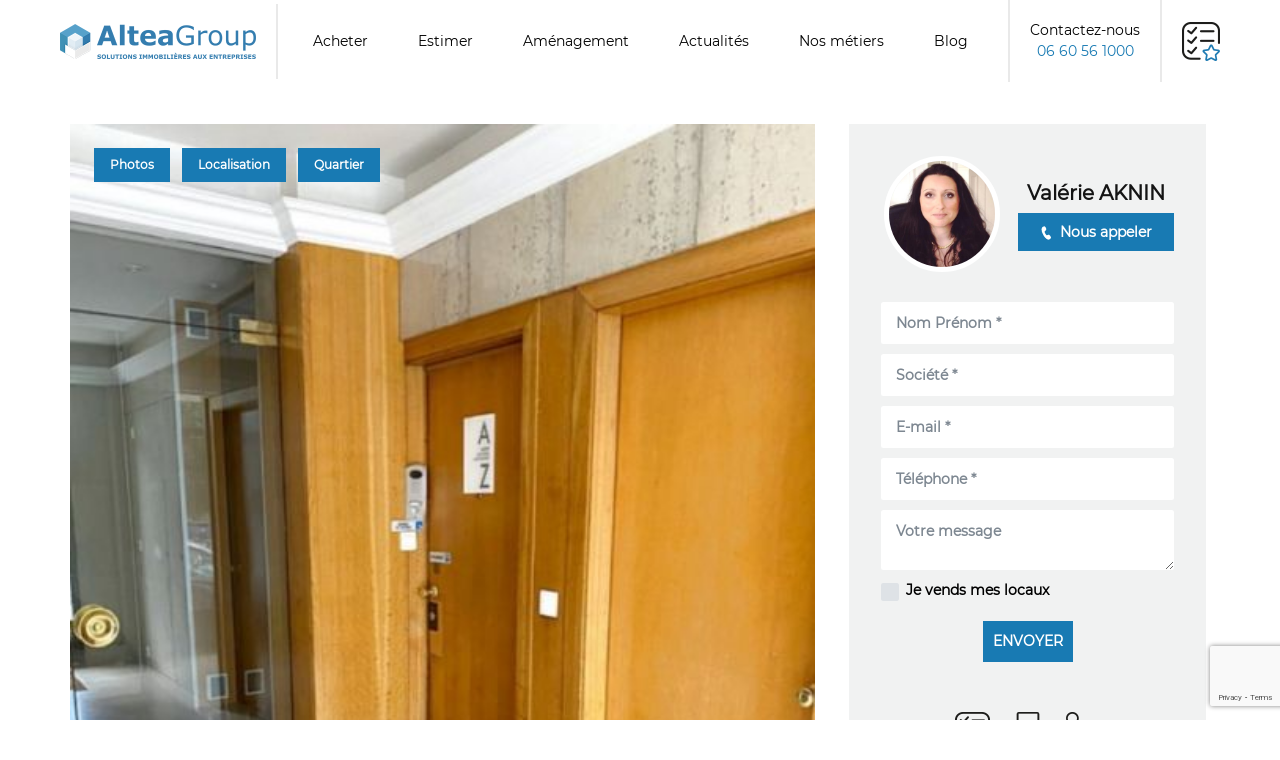

--- FILE ---
content_type: text/html
request_url: https://www.alteagroup.fr/annonces/details/vente-achat-bureaux-Paris-16/6165
body_size: 12984
content:

<!DOCTYPE html>
<html lang="fr" prefix="og: http://ogp.me/ns#">


<head>
    <meta charset="UTF-8">
	<meta name="robots" content="index, follow" >
	<meta name="keywords" content="AlteaGroup, Altea, annonces, Bureaux, à vendre, 75016, PARIS 16, Bureaux à vendre 75016 PARIS 16" >
	<meta name="description" content="Des bureaux à vendre à PARIS 16 (75016), métro Ranelagh, 100 m² de bureaux dans un immeuble récent." >
    <meta name="viewport" content="width=device-width, initial-scale=1.0">
    <meta http-equiv="X-UA-Compatible" content="ie=edge">
    <title>Bureaux à vendre Paris 16 (75016) - 100 m² - 6165</title>
    <link href="/favico.ico" rel="shortcut icon" type="image/x-icon" >
    <link rel="canonical" href="https://www.alteagroup.fr/annonces/details/vente-achat-bureaux-Paris-16/6165">
   	<meta property="og:title" content="Bureaux à vendre Paris 16 (75016) - 100 m² - 6165">
   	<meta property="og:type" content="article" >
	<meta property="og:url" content="https://www.alteagroup.fr/annonces/details/vente-achat-bureaux-Paris-16/6165" >
	<meta property="og:image" content="https://www.alteagroup.fr/photo_tr/PHOTO1_6165.jpg" >
	<meta property="og:description" content="Des bureaux à vendre à PARIS 16 (75016), métro Ranelagh, 100 m² de bureaux dans un immeuble récent." >
	<meta property="og:site_name" content="ALTEA GROUP">
    <link rel="stylesheet" href="/css/bootstrap.css" type="text/css">
    <link rel="stylesheet" href="/css/splide.min.css" >
    <link rel="stylesheet" href="/css/jquery.fancybox.min.css" >
    <link href="https://use.fontawesome.com/releases/v5.15.4/css/all.css" rel="stylesheet">
    <link rel="stylesheet" href="/css/style-alteagroup.css?d=20260203043852" type="text/css">
    <link rel="stylesheet" type="text/css" href="/css/style_suggest_home-1.css" media="screen">
    	<script src="/script/js/alteagroup1.js" async></script>
    <script src="/script/js/jquery-3.7.1.min.js"></script>
    <script src=" https://cdn.jsdelivr.net/npm/@splidejs/splide@4.1.4/dist/js/splide.min.js "></script>
    <link href=" https://cdn.jsdelivr.net/npm/@splidejs/splide@4.1.4/dist/css/splide.min.css " rel="stylesheet">
    <script src="/script/js/cookie.js" async></script>
    <script src="//www.alteagroup.fr/script/js/cookie-authorize.js"></script>
    <script src="https://apis.google.com/js/plusone.js" async ></script>
    <!--<script type="text/javascript" src="https://gl.hostcg.com/js/genlead.js" defer></script>-->
    
    <!-- Global site tag (gtag.js) - Google Analytics -->
    <script async src="https://www.googletagmanager.com/gtag/js?id=G-9VV0YT2NSS"></script>
    <script>
        window.dataLayer = window.dataLayer || [];
        function gtag(){dataLayer.push(arguments);}

        if (!Cookies.get('AlteaGroupCookiesAccepted')) {	
            $('#cookie-new').removeClass('hiddenCook');
        }
        if (Cookies.get('AlteaGroupCookiesAccepted') == 1) {	
            $('#cookie-new').addClass('hiddenCook');
            gtag('js', new Date());
            gtag('config', 'G-9VV0YT2NSS');
        }
</script>

<script src="https://www.google.com/recaptcha/api.js?render=6LdQleMZAAAAAI076hGaoTjs_gp2P_csIQ2yuSmS"></script>
</head>

<body class="limite-bg-fluid">
<!-- Test metadonnées Google -->
<div itemtype="http://schema.org/Product" itemscope>
  <meta itemprop="name" content="Bureaux à vendre Paris 16 (75016) - 100 m² - 6165" >
  <link itemprop="image" href="https://www.alteagroup.fr/photo_tr/PHOTO1_6165.jpg" >
  <meta itemprop="description" content="Des bureaux à vendre à PARIS 16 (75016), métro Ranelagh, 100 m² de bureaux dans un immeuble récent." >
	<div itemprop="offers" itemtype="http://schema.org/Offer" itemscope>
    <link itemprop="url" href="https://www.alteagroup.fr/annonces/details/vente-achat-bureaux-Paris-16/6165" >
    <meta itemprop="availability" content="InStock" >
    <meta itemprop="priceCurrency" content="EUR" >
    <meta itemprop="price" content="1 100 000 &euro;" >
  </div>
  <div itemprop="brand" itemtype="http://schema.org/Thing" itemscope>
    <meta itemprop="name" content="AlteaGroup RE" >
  </div>
</div>
<!-- Fin métadonnées -->


	
<!-- include header ?  -->
  <header>
    <!-- <nav class="navbar fixed-top navbar-expand-md navbar-altea navbar-light"> -->
    <nav class="navbar fixed-top navbar-expand-xl navbar-altea navbar-light px-4 px-xl-0">
      <button class="navbar-toggler" type="button" data-toggle="collapse" data-target="#navbarSupportedContent" aria-controls="navbarSupportedContent" aria-expanded="false" aria-label="Toggle navigation">
        <span class="navbar-toggler-icon"></span>
      </button>
      <a class="navbar-brand" href="/"><img src="/images/design/logo-alteagroup-header-70.png" alt="Alteagroup RE"></a>
      <!-- <div class="nav-contact d-block d-sm-none"> -->
        <a href="tel:0145744000" class="d-block d-lg-none contact-mobile"><img src="/images/contact.png" alt="Téléphone Alteagroup"></a>
      <!-- </div> -->
      <div class="collapse navbar-collapse" id="navbarSupportedContent">
        <ul class="navbar-nav mr-auto">
         <li class="nav-item">
            <a class="nav-link" href="//www.alteagroup.fr/annonces/vente-achat/0" title="Annonces à vendre">Acheter</a>
          </li>
          <li class="nav-item">
            <a class="nav-link" href="//www.alteagroup.fr/metiers-immobilier-entreprise/avis-de-valeur-expertise.php" title="Estimer des bureaux">Estimer</a>
          </li>
          <li class="nav-item">
            <a class="nav-link" href="//www.alteagroup.fr/metiers-immobilier-entreprise/travaux-amenagement-entreprise.php" title="Aménagement vos bureaux">Aménagement</a>
          </li>
          <li class="nav-item">
            <a class="nav-link" href="//www.alteagroup.fr/news-immobilier-entreprise/" title="Actualités Immobilier Entreprise">Actualités</a>
          </li>
          <li class="nav-item">
            <a class="nav-link" href="//www.alteagroup.fr/metiers-immobilier-entreprise/" title="Nos métiers">Nos métiers</a>
          </li>
          <li class="nav-item">
            <a class="nav-link" href="//www.achatbureauxparis.fr" target='blank' title="Blog Immobilier d'entreprise">Blog</a>
          </li>
          <li class="nav-item d-block d-xl-none">
            <a class="nav-link" href="/selection.php" title="Ma sélection" rel="nofollow">Ma sélection</a>
          </li>
        </ul>
      </div>

      <div class="nav-contact d-none d-xl-block">
        <a href="tel:+33660561000" class="" rel="nofollow">Contactez-nous <span>06 60 56 1000</span></a>
      </div>

      <div class="navbar-right d-none d-xl-block">
          <a href="/selection.php" class="" title="Ma sélection" rel="nofollow"><img src="/images/picto-selection.png" alt="Ma sélection d'offre"></a >
      </div>
    </nav>
  </header>
	

	<div class="container-fluid no-padding detail-offre newDetOff">
		<div class="row no-margin bloc-detail-offre">
			<div class="container no-padding largeContainer">
				<div class="row no-margin">
											<div class="col-12 no-padding d-block d-sm-none">
							<div class="row no-margin card-contact-mobile">
								<div class="col-12 d-block d-sm-none no-padding">
									<div class="row no-margin d-flex align-items-center">
										<div class="col-4 d-flex align-items-center">
											<img src="https://www.alteagroup.fr/images/va.JPG" alt="" class="img-nego">
										</div>
										<div class="col-8 no-padding-left btnContMob">
											<a href="#blocContactOff" class="btn btn-alerte">Nous contacter</a>
                      <a href="tel:0145744000" class="btn btn-alerte">
                        <svg width="10" height="14" viewBox="0 0 10 14" fill="none" xmlns="http://www.w3.org/2000/svg">
                          <path d="M2.18134 0.626L2.89867 0.396667C3.57134 0.182 4.29 0.529334 4.578 1.208L5.15134 2.56C5.40067 3.14867 5.262 3.84133 4.80867 4.272L3.54534 5.47067C3.62334 6.188 3.86467 6.894 4.26867 7.58867C4.65232 8.26076 5.16692 8.84903 5.782 9.31867L7.29934 8.812C7.874 8.62067 8.50067 8.84133 8.85267 9.35933L9.67467 10.566C10.0847 11.1687 10.0107 11.9993 9.502 12.51L8.95734 13.0573C8.41467 13.602 7.63934 13.8 6.92267 13.576C5.22934 13.048 3.674 11.4807 2.254 8.874C0.832004 6.26333 0.330004 4.04733 0.74867 2.22867C0.92467 1.46333 1.46934 0.853333 2.18134 0.626Z" fill="white"/>
                        </svg>
                      </a>
										</div>
									</div>
								</div>
							</div>
						</div>
            								<!-- Fil d'ariane (breadcrumb google) -->
								<div class="col-xl-12 no-padding padding-mobile ariane-detail bread order-3 order-sm-3">
									<ol itemscope itemtype="https://schema.org/BreadcrumbList">
										<li itemprop="itemListElement" itemscope itemtype="https://schema.org/ListItem">
											<a itemprop="item" href="/" title="Achat et location immobilier d'entreprise"><span itemprop="name">Accueil</span></a>
    									<meta itemprop="position" content="1">
										</li>
																					<li itemprop="itemListElement" itemscope itemtype="https://schema.org/ListItem">
												<a itemprop="item" href="//www.alteagroup.fr/annonces/" title="Annonces achat et location immobilier entreprise"><span itemprop="name">Annonces</span></a>
												<meta itemprop="position" content="2">
											</li>
											<li itemprop="itemListElement" itemscope itemtype="https://schema.org/ListItem">
												<a itemprop="item" href="//www.alteagroup.fr/annonces/vente-achat/0" title="Annonces vente-achat immobilier entreprise"><span itemprop="name">Vente-achat</span></a>
												<meta itemprop="position" content="3">
											</li>
																							<li itemprop="itemListElement" itemscope itemtype="https://schema.org/ListItem">
													<a itemprop="item" href="//www.alteagroup.fr/annonces/vente-achat/bureaux/0" title="vente-achat bureaux immobilier entreprise"><span itemprop="name">Bureaux</span></a>
													<meta itemprop="position" content="4">
												</li>
																																		<li itemprop="itemListElement" itemscope itemtype="https://schema.org/ListItem">
													<a itemprop="item" href="//www.alteagroup.fr/annonces/vente-achat/bureaux/75016/bureaux-a-vendre/Paris-16/0" title="Annonces vente-achat bureaux Paris-16 immobilier entreprise"><span itemprop="name">Paris 16</span></a>
													<meta itemprop="position" content="5">
												</li>
																														</ol>
								</div>
								<!-- Fin fil ariane -->
						<div class="col-xl-8 no-padding-left no-padding-mobile blocLeftCont order-1 order-sm-1">
							<div class="row no-margin">


								 <!--<div class="col-xl-1 no-padding d-none d-sm-block">
									<a href="javascript:history.go(-1);" class="picto-link" title="Retour à la recherche"><img src="/images/fleche-retour.png" alt="Retour à la recherche"></a>
								</div>-->
							</div>

              <div class="row no-margin position-relative">
                <div class="blocTop">
                  <div class="blocBtn">
                    <a href="#" id="btnPhotos" class="activeBtn btnActionBloc">Photos</a>
                                          <a href="#" id="btnLocalisation" class="btnActionBloc">Localisation</a>
                      
                                          <a href="#" id="btnQuartier" class="btnActionBloc">Quartier</a>
                      
                  </div>
                                    
                  <div id="carousel-detail-offre-1" class=" vendu col-xl-12 no-padding activeBloc">
                    <div class="splide gallery" id="bgallery" role="group" aria-label="Visuels">
                      <div class="splide__track">
                        <ul class="splide__list">
                                                    <li class="splide__slide h-100">
                            <a data-fancybox="gallery" href="https://www.alteagroup.fr/photo_tr/PHOTO1_6165.jpg" class="h-100 w-100 d-inline-block">
                              <img class="d-block w-100 h-100" loading="lazy" src="https://www.alteagroup.fr/photo_tr/PHOTO1_6165.jpg" srcset="https://www.alteagroup.fr/photo_tr/PHOTO1_6165.jpg" alt="Bureaux à vendre 75016 PARIS 16 Photo1">
                            </a>
                          </li>
                                                    <li class="splide__slide h-100">
                            <a data-fancybox="gallery" href="https://www.alteagroup.fr/photo_tr/PHOTO2_6165.jpg" class="h-100 w-100 d-inline-block">
                              <img class="d-block w-100 h-100" loading="lazy" src="https://www.alteagroup.fr/photo_tr/PHOTO2_6165.jpg" srcset="https://www.alteagroup.fr/photo_tr/PHOTO2_6165.jpg" alt="Bureaux à vendre 75016 PARIS 16 Photo2">
                            </a>
                          </li>
                                                    <li class="splide__slide h-100">
                            <a data-fancybox="gallery" href="https://www.alteagroup.fr/photo_tr/PHOTO3_6165.jpg" class="h-100 w-100 d-inline-block">
                              <img class="d-block w-100 h-100" loading="lazy" src="https://www.alteagroup.fr/photo_tr/PHOTO3_6165.jpg" srcset="https://www.alteagroup.fr/photo_tr/PHOTO3_6165.jpg" alt="Bureaux à vendre 75016 PARIS 16 Photo3">
                            </a>
                          </li>
                                                    <li class="splide__slide h-100">
                            <a data-fancybox="gallery" href="https://www.alteagroup.fr/photo_tr/PHOTO4_6165.jpg" class="h-100 w-100 d-inline-block">
                              <img class="d-block w-100 h-100" loading="lazy" src="https://www.alteagroup.fr/photo_tr/PHOTO4_6165.jpg" srcset="https://www.alteagroup.fr/photo_tr/PHOTO4_6165.jpg" alt="Bureaux à vendre 75016 PARIS 16 Photo4">
                            </a>
                          </li>
                                                    <li class="splide__slide h-100">
                            <a data-fancybox="gallery" href="https://www.alteagroup.fr/photo_tr/PHOTO5_6165.jpg" class="h-100 w-100 d-inline-block">
                              <img class="d-block w-100 h-100" loading="lazy" src="https://www.alteagroup.fr/photo_tr/PHOTO5_6165.jpg" srcset="https://www.alteagroup.fr/photo_tr/PHOTO5_6165.jpg" alt="Bureaux à vendre 75016 PARIS 16 Photo5">
                            </a>
                          </li>
                                                    <li class="splide__slide h-100">
                            <a data-fancybox="gallery" href="https://www.alteagroup.fr/photo_tr/PHOTO6_6165.jpg" class="h-100 w-100 d-inline-block">
                              <img class="d-block w-100 h-100" loading="lazy" src="https://www.alteagroup.fr/photo_tr/PHOTO6_6165.jpg" srcset="https://www.alteagroup.fr/photo_tr/PHOTO6_6165.jpg" alt="Bureaux à vendre 75016 PARIS 16 Photo6">
                            </a>
                          </li>
                                                    <li class="splide__slide h-100">
                            <a data-fancybox="gallery" href="https://www.alteagroup.fr/photo_tr/PHOTO7_6165.jpg" class="h-100 w-100 d-inline-block">
                              <img class="d-block w-100 h-100" loading="lazy" src="https://www.alteagroup.fr/photo_tr/PHOTO7_6165.jpg" srcset="https://www.alteagroup.fr/photo_tr/PHOTO7_6165.jpg" alt="Bureaux à vendre 75016 PARIS 16 Photo7">
                            </a>
                          </li>
                                                                                <li class="splide__slide h-100">
                              <a data-fancybox="gallery" href="//www.alteagroup.fr/photo_tr/PLAN1_6165.jpg"  class="h-100 w-100 d-inline-block">
                                <img class="d-block w-100 h-100" loading="lazy" src="//www.alteagroup.fr/photo_tr/PLAN1_6165.jpg" srcset="//www.alteagroup.fr/photo_tr/PLAN1_6165.jpg" alt="Bureaux à vendre 75016 PARIS 16 Plan1">
                              </a>
                            </li>
                                                  </ul>
                      </div>
                    </div>
                    <div class="splide gallery1" id="sgallery" role="group" aria-label="Visuels">
                      <div class="splide__track">
                        <ul class="splide__list">
                                                    <li class="splide__slide">
                              <img class="d-block w-100" loading="lazy" src="https://www.alteagroup.fr/photo_tr/PHOTO1_6165.jpg" srcset="https://www.alteagroup.fr/photo_tr/PHOTO1_6165.jpg" alt="Bureaux à vendre 75016 PARIS 16 Photo1">
                          </li>
                                                    <li class="splide__slide">
                              <img class="d-block w-100" loading="lazy" src="https://www.alteagroup.fr/photo_tr/PHOTO2_6165.jpg" srcset="https://www.alteagroup.fr/photo_tr/PHOTO2_6165.jpg" alt="Bureaux à vendre 75016 PARIS 16 Photo2">
                          </li>
                                                    <li class="splide__slide">
                              <img class="d-block w-100" loading="lazy" src="https://www.alteagroup.fr/photo_tr/PHOTO3_6165.jpg" srcset="https://www.alteagroup.fr/photo_tr/PHOTO3_6165.jpg" alt="Bureaux à vendre 75016 PARIS 16 Photo3">
                          </li>
                                                    <li class="splide__slide">
                              <img class="d-block w-100" loading="lazy" src="https://www.alteagroup.fr/photo_tr/PHOTO4_6165.jpg" srcset="https://www.alteagroup.fr/photo_tr/PHOTO4_6165.jpg" alt="Bureaux à vendre 75016 PARIS 16 Photo4">
                          </li>
                                                    <li class="splide__slide">
                              <img class="d-block w-100" loading="lazy" src="https://www.alteagroup.fr/photo_tr/PHOTO5_6165.jpg" srcset="https://www.alteagroup.fr/photo_tr/PHOTO5_6165.jpg" alt="Bureaux à vendre 75016 PARIS 16 Photo5">
                          </li>
                                                    <li class="splide__slide">
                              <img class="d-block w-100" loading="lazy" src="https://www.alteagroup.fr/photo_tr/PHOTO6_6165.jpg" srcset="https://www.alteagroup.fr/photo_tr/PHOTO6_6165.jpg" alt="Bureaux à vendre 75016 PARIS 16 Photo6">
                          </li>
                                                    <li class="splide__slide">
                              <img class="d-block w-100" loading="lazy" src="https://www.alteagroup.fr/photo_tr/PHOTO7_6165.jpg" srcset="https://www.alteagroup.fr/photo_tr/PHOTO7_6165.jpg" alt="Bureaux à vendre 75016 PARIS 16 Photo7">
                          </li>
                                                                                <li class="splide__slide">
                                <img class="d-block w-100" loading="lazy" src="//www.alteagroup.fr/photo_tr/PLAN1_6165.jpg" srcset="//www.alteagroup.fr/photo_tr/PLAN1_6165.jpg" alt="Bureaux à vendre 75016 PARIS 16 Plan1">
                            </li>
                                                  </ul>
                      </div>
                    </div>
                  </div>
                  
                  <!--<div id="carousel-detail-offre-1" class=" vendu carousel slide col-xl-12 no-padding carousel-with-btn activeBloc" data-ride="carousel">
                    
                    <ol class="carousel-indicators">
                                              <li data-target="#carousel-detail-offre-1" data-slide-to="1" class=" active"></li>
                                              <li data-target="#carousel-detail-offre-1" data-slide-to="2" class=""></li>
                                              <li data-target="#carousel-detail-offre-1" data-slide-to="3" class=""></li>
                                              <li data-target="#carousel-detail-offre-1" data-slide-to="4" class=""></li>
                                              <li data-target="#carousel-detail-offre-1" data-slide-to="5" class=""></li>
                                              <li data-target="#carousel-detail-offre-1" data-slide-to="6" class=""></li>
                                              <li data-target="#carousel-detail-offre-1" data-slide-to="7" class=""></li>
                                              <li data-target="#carousel-detail-offre-1" data-slide-to="8" class=""></li>
                                          </ol>
                    <div class="carousel-inner">
                                              <div class="carousel-item  active">
                          <a data-fancybox="gallery" href="https://www.alteagroup.fr/photo_tr/PHOTO1_6165.jpg">
                            <img class="d-block w-100" loading="lazy" src="https://www.alteagroup.fr/photo_tr/PHOTO1_6165.jpg" srcset="https://www.alteagroup.fr/photo_tr/PHOTO1_6165.jpg" alt="Bureaux à vendre 75016 PARIS 16 Photo1">
                          </a>
                        </div>
                                                <div class="carousel-item ">
                          <a data-fancybox="gallery" href="https://www.alteagroup.fr/photo_tr/PHOTO2_6165.jpg">
                            <img class="d-block w-100" loading="lazy" src="https://www.alteagroup.fr/photo_tr/PHOTO2_6165.jpg" srcset="https://www.alteagroup.fr/photo_tr/PHOTO2_6165.jpg" alt="Bureaux à vendre 75016 PARIS 16 Photo2">
                          </a>
                        </div>
                                                <div class="carousel-item ">
                          <a data-fancybox="gallery" href="https://www.alteagroup.fr/photo_tr/PHOTO3_6165.jpg">
                            <img class="d-block w-100" loading="lazy" src="https://www.alteagroup.fr/photo_tr/PHOTO3_6165.jpg" srcset="https://www.alteagroup.fr/photo_tr/PHOTO3_6165.jpg" alt="Bureaux à vendre 75016 PARIS 16 Photo3">
                          </a>
                        </div>
                                                <div class="carousel-item ">
                          <a data-fancybox="gallery" href="https://www.alteagroup.fr/photo_tr/PHOTO4_6165.jpg">
                            <img class="d-block w-100" loading="lazy" src="https://www.alteagroup.fr/photo_tr/PHOTO4_6165.jpg" srcset="https://www.alteagroup.fr/photo_tr/PHOTO4_6165.jpg" alt="Bureaux à vendre 75016 PARIS 16 Photo4">
                          </a>
                        </div>
                                                <div class="carousel-item ">
                          <a data-fancybox="gallery" href="https://www.alteagroup.fr/photo_tr/PHOTO5_6165.jpg">
                            <img class="d-block w-100" loading="lazy" src="https://www.alteagroup.fr/photo_tr/PHOTO5_6165.jpg" srcset="https://www.alteagroup.fr/photo_tr/PHOTO5_6165.jpg" alt="Bureaux à vendre 75016 PARIS 16 Photo5">
                          </a>
                        </div>
                                                <div class="carousel-item ">
                          <a data-fancybox="gallery" href="https://www.alteagroup.fr/photo_tr/PHOTO6_6165.jpg">
                            <img class="d-block w-100" loading="lazy" src="https://www.alteagroup.fr/photo_tr/PHOTO6_6165.jpg" srcset="https://www.alteagroup.fr/photo_tr/PHOTO6_6165.jpg" alt="Bureaux à vendre 75016 PARIS 16 Photo6">
                          </a>
                        </div>
                                                <div class="carousel-item ">
                          <a data-fancybox="gallery" href="https://www.alteagroup.fr/photo_tr/PHOTO7_6165.jpg">
                            <img class="d-block w-100" loading="lazy" src="https://www.alteagroup.fr/photo_tr/PHOTO7_6165.jpg" srcset="https://www.alteagroup.fr/photo_tr/PHOTO7_6165.jpg" alt="Bureaux à vendre 75016 PARIS 16 Photo7">
                          </a>
                        </div>
                                                                        <div class="carousel-item">
                          <a data-fancybox="gallery" href="//www.alteagroup.fr/photo_tr/PLAN1_6165.jpg">
                            <img class="d-block w-100" loading="lazy" src="//www.alteagroup.fr/photo_tr/PLAN1_6165.jpg" srcset="//www.alteagroup.fr/photo_tr/PLAN1_6165.jpg" alt="Bureaux à vendre 75016 PARIS 16 Plan1">
                          </a>
                        </div>
                                          </div>
                      
                    <a class="carousel-control-prev" href="#carousel-detail-offre-1" role="button" data-slide="prev">
                      <span class="" aria-hidden="true"><i class="fas fa-angle-left"></i></span>
                      <span class="sr-only">Previous</span>
                    </a>
                    <a class="carousel-control-next" href="#carousel-detail-offre-1" role="button" data-slide="next">
                      <span class="" aria-hidden="true"><i class="fas fa-angle-right"></i></span>
                      <span class="sr-only">Next</span>
                    </a>
                  </div>-->

                                      <div id="blocLocalisation" class="d-none">
                      <div class="map_plan" style="width:100%;height:550px" id="carte"></div>
                      <div class="blocTransport">
                        <span class="titBloc">Transport en commun</span>
                        <span class="lien-metro"><img src="/images/transports/symbole_rer.svg" alt="RER" class="imgtransport"><img src="/images/transports/ligneC.svg" alt="RER Ligne C" class="imgtransport">Kennedy Radio-France</span><span class="lien-metro"><img src="/images/transports/symbole_metro.svg" alt="Métro" class="imgtransport"><img src="/images/transports/ligne9.svg" alt="Métro Ligne 9" class="imgtransport">La Muette</span>                      </div> 
                    </div>
                  
                                      <div id="blocQuartier" class="d-none">  
                      <div class="bigstreetview" style="width:100%;height:550px;">
                        <div id="bigstreetview"  style="width:100%;height:100%"></div>
                      </div>
                    </div>
                   
                </div>
      
              </div>
                
                <div class="row no-margin">
                  <div class="col-xl-12 no-padding">
                    <!--<h1>Bureaux à vendre 75016 PARIS 16</h1>-->
                    <h1>Des bureaux à vendre à PARIS 16 (75016), métro Ranelagh, 100 m² de bureaux dans un immeuble récent.</h1>
                    
                    <!--			
                      <span class="info-ref-a d-block d-sm-none py-4">Réf. 6165</span>
                    -->
                    <div class="row no-margin">
                      <div class="col-xl-8 pl-xl-0">
                        <p class="ligne-metro padding-mobile"><img src="/images/transports/symbole_metro.svg" alt="Métro" class="imgtransport" ><img src="/images/transports/ligne9.svg" alt="Métro Ligne 9" class="imgtransport" > RANELAGH</p>
                        <span class="supOff">100 m&sup2; non divisibles</span>
                      </div>
                      <div class="col-xl-4 text-right pr-xl-0">
                        <p class="prixOff">
                                                        <strong data-toggle="tooltip" title="Net vendeur">1 100 000 &euro;                                <svg width="18" height="18" viewBox="0 0 24 25" fill="none" xmlns="http://www.w3.org/2000/svg">
                                  <path d="M0 12.5C0 5.87258 5.37258 0.5 12 0.5C18.6274 0.5 24 5.87258 24 12.5C24 19.1274 18.6274 24.5 12 24.5C5.37258 24.5 0 19.1274 0 12.5Z" fill="#187AB3"/>
                                  <g clip-path="url(#clip0_2_225)">
                                    <path d="M12.9778 9.65556C13.7633 9.65556 14.4 9.01881 14.4 8.23333C14.4 7.44786 13.7633 6.81111 12.9778 6.81111C12.1923 6.81111 11.5556 7.44786 11.5556 8.23333C11.5556 9.01881 12.1923 9.65556 12.9778 9.65556Z" fill="white"/>
                                    <path d="M14.432 15.4262C14.3927 15.3998 14.3485 15.3815 14.3021 15.3724C14.2556 15.3632 14.2078 15.3635 14.1614 15.3731C14.1151 15.3827 14.0711 15.4015 14.0321 15.4283C13.993 15.4551 13.9598 15.4895 13.9342 15.5293C13.5905 16.0384 13.1694 16.4906 12.6862 16.8698C12.5689 16.9587 12.1316 17.2964 11.9467 17.2253C11.8187 17.1862 11.8933 16.9338 11.9182 16.8271L12.1067 16.2689C12.1849 16.0413 13.5467 12.0022 13.696 11.54C13.9164 10.8644 13.8204 10.1996 12.8142 10.3596C12.5404 10.388 9.76356 10.7471 9.71378 10.7507C9.66709 10.7537 9.62145 10.7659 9.57947 10.7866C9.5375 10.8073 9.5 10.836 9.46913 10.8712C9.43826 10.9063 9.41462 10.9472 9.39956 10.9915C9.38449 11.0358 9.3783 11.0826 9.38134 11.1293C9.38437 11.176 9.39657 11.2217 9.41724 11.2636C9.43792 11.3056 9.46665 11.3431 9.50182 11.374C9.53698 11.4049 9.57788 11.4285 9.62218 11.4436C9.66648 11.4586 9.71331 11.4648 9.76 11.4618C9.76 11.4618 10.8267 11.3231 10.944 11.3124C11.0041 11.3066 11.0646 11.3182 11.1182 11.346C11.1719 11.3737 11.2163 11.4164 11.2462 11.4689C11.3106 11.668 11.3018 11.8837 11.2213 12.0769C11.1289 12.4324 9.66756 16.5498 9.62134 16.788C9.57176 16.9874 9.58552 17.1972 9.66072 17.3884C9.73591 17.5795 9.86879 17.7425 10.0409 17.8547C10.3639 18.07 10.7485 18.1736 11.136 18.1498C11.5127 18.1452 11.8853 18.0704 12.2347 17.9293C13.12 17.5738 14.0444 16.628 14.5316 15.8849C14.5735 15.8094 14.5865 15.7212 14.5682 15.6368C14.5499 15.5524 14.5015 15.4775 14.432 15.4262Z" fill="white"/>
                                  </g>
                                </svg>
                              </strong>
                                                        <br>
                           <strong class="smStrong">11 000 &euro; / m&sup2;</strong>
                                                    
                          </p>
                      </div>
                      <hr>
                    </div>	

                    <!--<p class="text-accroche padding-mobile">Des bureaux Ã  vendre Ã  PARIS 16 (75016), mÃ©tro Ranelagh, 100 mÂ² de bureaux dans un immeuble rÃ©cent.                    </p>-->
                  </div>
                  	
                  <!--			
                  <div class="col-xl-12 no-padding-left no-padding-mobile text-left">
                    <h2 class="blue-title padding-mobile">Prestations et services </h2>
                    <p class="padding-mobile">
                                            <br><br>
                    </p>
                  </div> -->
                  <div class="col-xl-12 no-padding-left no-padding-mobile text-left">
                    <h2 class="blue-title padding-mobile">Immeuble, prestations et services</h2>
                    <p class="padding-mobile listPictos">
                                                                                                                                                          <span class="prestaPicto"><i class="fas fa-dumpster-fire" title="Chauffage collectif"></i><span class="libPresta">Chauffage collectif</span></span>                      <span class="prestaPicto"><i class="fas fa-utensils" title="Cuisine"></i><span class="libPresta">Cuisine</span></span>                                            <span class="prestaPicto"><i class="fas fa-wheelchair" title="ERP/PMR"></i><span class="libPresta">ERP/PMR</span></span>                                                                  <span class="prestaPicto"><i class="fas fa-user-shield" title="Gardien"></i><span class="libPresta">Gardien</span></span>                      <span class="prestaPicto"><i class="fas fa-trophy" title="Standing"></i><span class="libPresta">Standing</span></span>
                    </p>
                    <p class="padding-mobile">
                      Au rez-de-chaussée, 100 m² de bureaux répartis en 1 grand espace accueil avec salle d'attente, 4 bureaux, 1 salle de réunion, 1 local d'archives, 1 cuisine et 1 sanitaire.</p><p class='padding-mobile'>Bureaux aux prestations modernes, actuellement cloisonnés avec peu de contraintes porteuses - possibilité de décloisonner.</p><p class='padding-mobile'>Parquet, luminaires LED, faux plafonds.</p><p class='padding-mobile'>Plinthes techniques en périphérie, câblage existant.</p><p class='padding-mobile'>Climatisation.</p><p class='padding-mobile'>Entrée indépendante. </p><p class='padding-mobile'></p><p class='padding-mobile'>Etat des biens : très bon état.                    </p>
                    <p class="padding-mobile">Les biens s'inscrivent dans un immeuble récent, principalement constitué d'un bâtiment sur rue et cour.</p><p class='padding-mobile'>A destination mixte, de bureaux et résidentiel, l'immeuble est détenu en copropriété.</p><p class='padding-mobile'>Ses façades modernes sont en bon état de ravalement, et ses parties communes de bon standing.</p><p class='padding-mobile'>Les prestations de chauffage sont produites par l'immeuble.</p><p class='padding-mobile'></p><p class='padding-mobile'>Ses prestations générales regroupent ascenseurs, interphone, digicode, gardien et accès sécurisés.</p><p class='padding-mobile'></p><p class='padding-mobile'>Les informations sur les risques auxquels ce bien est exposé sont disponibles sur le site Géorisques : www.georisques.gouv.fr.</p><p class='padding-mobile'></p><p class='padding-mobile'></p>
                  </div>
                  <div class="col-xl-12 no-padding-left no-padding-mobile">
                    <h2 class="blue-title padding-mobile">Tableau de surfaces </h2>
                    <table  class="summary_table padding-mobile">
											<tr>
											<td class="summary_left">
											<table class="tableSurf">
												<tr>
													<th>Niveau</th>
													<th>Type</th>
													<th>Surface</th></tr>

					<tr class="line0"><td>RDC</td><td class="aleft">BUREAUX</td><td class="aright">100 m&sup2;</td></tr></table></td></tr></table>                                                              <h2 class="blue-title padding-mobile">Conditions financières et juridiques</h2>

                    <div class="row no-margin">
                      <!--<div class="col-12 d-block d-lg-none">
                        <div class="col-12 no-padding text-center">
                          <span class="info-prix-a">
                                                            <strong>1 100 000 &euro;</strong><br>
                              11 000 &euro; / m&sup2;                                                      </span>
                        </div>
                        <div class="col-12 no-padding text-center">
                          <span class="info-prix-b">
                            Net vendeur                          </span>
                        </div>
                      </div>-->
                             
                      <div class="col-12 blocPrix position-relative">
                          <div class="row">
                            <div class="col-12 py-4 px-5">
                                                                                                                      <div class="prix" style="left:calc(12.234411320909% );" >
                                                                  <span class="panneau">11 000 &euro; / m&sup2;</span>
                                                              </div>
                              <span class="bandePrix"></span>
                            </div>
                          </div>
                          <div class="row">
                            <div class="col-6 text-left px-5">
                              <p class="">Plus faible valeur du marché</p>
                              <span class="valeur min">8 000 &euro; /  m&sup2;</span>
                            </div>
                            <div class="col-6 text-right px-5">
                              <p class="">Plus forte valeur du marché</p>
                              <span class="valeur max">32 521 &euro; / m&sup2;</span>
                            </div>
                          </div>
                      </div>
                     

                    </div>

                      <ul class="detail-liste padding-mobile listeCondifi">
                                                  <li class="no-style">
                            <b>Prix net vendeur</b> <p>1 100 000 &euro;  </p>
                          </li>
                          <!-- <li class="no-style">
                            <b>Prix / m²</b> <p>11 000 &euro; / m&sup2; </p>
                          </li> -->
                                                    <li class="no-style">
                            <b>Charges annuelles</b> <p>En cours de validation </p>
                          </li>
                          <li class="no-style">
                            <b>Impôt foncier </b> <p>24,87 &euro; </p>
                          </li>
                          <li class="no-style">
                            <b>Taxe sur les bureaux</b> <p>24,7 &euro; </p>
                          </li>
                          <li class="no-style"><b>Consommation énergétique</b> <p>En cours</p></li>
                          <li class="no-style"><b>Gaz à effet de serre</b> <p>En cours</p></li>
                          <li class="no-style">Surfaces et affectations en cours de validation</li>
                                                                                <li>
                              Cession de l'actif libre de location ou d'occupation.</li><li>Vente de gré à gré.</li><li>Cession soumise aux droits d'enregistrement.</li><li>Le prix de vente s'exprime NET VENDEUR. L'assiette utilisée pour le calcul les droits de mutation n'inclut pas les  <a href='/honoraires/' title='barême honoraires Alteagroup' style='display:contents'>honoraires</a>  hors TVA à la charge de l'acquéreur.                            </li>
                            
                        
                      </ul>
                  </div>
                                </div>
                
                <div class="row no-margin blocPart">
                  <hr>
                  <div class="col-lg-12 no-padding partager">
<p>PARTAGER</p>
<!--<a href="//www.facebook.com/sharer.php?s=100&amp;p[title]=Bureaux%20à%20vendre%20Paris%2016%20(75016)%20-%20100%20m²%20-%206165&amp;p[summary]=&amp;p[url]=https://www.alteagroup.fr/annonces/details/vente-achat-bureaux-Paris-16/6165&amp;p[images][0]=https://www.alteagroup.fr/photo_tr/PHOTO1_6165.jpg" class="fa-stack fa-2x" target="_blank" title="Partager sur Facebook" rel="nofollow">-->
<a href=" https://www.facebook.com/sharer/sharer.php?u=https://www.alteagroup.fr/annonces/details/vente-achat-bureaux-Paris-16/6165" class="fa-stack fa-2x" target="_blank" title="Partager sur Facebook" rel="nofollow">
    <i class="fas fa-circle fa-stack-2x"></i>
    <i class="fab fa-facebook fa-stack-1x fa-inverse"></i>
</a>
<!-- <a href="https://plus.google.com/share?url=https://www.alteagroup.fr/annonces/details/vente-achat-bureaux-Paris-16/6165&amp;hl=Bureaux%20à%20vendre%20Paris%2016%20(75016)%20-%20100%20m²%20-%206165" class="fa-stack fa-2x" target="_blank" title="Partager sur Google Plus" rel="nofollow">
    <i class="fas fa-circle fa-stack-2x"></i>
    <i class="fab fa-google-plus-g fa-stack-1x fa-inverse"></i>
</a> -->
<a href="https://twitter.com/share?text=Bureaux%20à%20vendre%20Paris%2016%20(75016)%20-%20100%20m²%20-%206165&amp;url=https://www.alteagroup.fr/annonces/details/vente-achat-bureaux-Paris-16/6165&amp;via=ALTEAGROUP" class="fa-stack fa-2x" target="_blank" title="Partager sur Twitter" rel="nofollow">
    <i class="fas fa-circle fa-stack-2x"></i>
    <i class="fab fa-twitter fa-stack-1x fa-inverse"></i>
</a>
<a href="https://www.linkedin.com/shareArticle?url=https://www.alteagroup.fr/annonces/details/vente-achat-bureaux-Paris-16/6165&amp;title=Bureaux%20à%20vendre%20Paris%2016%20(75016)%20-%20100%20m²%20-%206165&amp;summary=&amp;mini=true" class="fa-stack fa-2x" target="_blank" title="Partager sur Linkedin" rel="nofollow">
    <i class="fas fa-circle fa-stack-2x"></i>
    <i class="fab fa-linkedin fa-stack-1x fa-inverse"></i>
</a>
</div>
                </div>
              </div>
          
            <div class="d-sm-block col-xl-4 no-padding-right relative order-2 order-sm-2" id="blocContactOff">
              <div class="row no-margin bloc-contact">
                <div class="col-xl-12 no-padding contact-nego">
                  <div class="row no-margin">
                    <div class="col-xl-5 p-0 alignBloc">
                      <img src="https://www.alteagroup.fr/images/va.JPG" alt="Valérie AKNIN" class="img-nego">
                    </div>
                    <div class="col-xl-7 pr-xl-0 alignBloc">
                      <p>Valérie AKNIN</p>
                      <!--<button type="button" name="button" class="btn btn-alerte" data-toggle="modal" data-target="#demandeRappel">Demande de rappel</button> -->
                      <a href="#" id="afficheTel" class="btn btn-alerte btnPush" data-action="AffichageTel" data-categorie="annonce" data-label="Nous appeler" data-value="1">
                        <svg width="10" height="14" viewBox="0 0 10 14" fill="none" xmlns="http://www.w3.org/2000/svg">
                          <path d="M2.18134 0.626005L2.89867 0.396672C3.57134 0.182005 4.29 0.529339 4.578 1.20801L5.15134 2.56001C5.40067 3.14867 5.262 3.84134 4.80867 4.27201L3.54534 5.47067C3.62334 6.18801 3.86467 6.89401 4.26867 7.58867C4.65232 8.26076 5.16692 8.84904 5.782 9.31867L7.29934 8.81201C7.874 8.62067 8.50067 8.84134 8.85267 9.35934L9.67467 10.566C10.0847 11.1687 10.0107 11.9993 9.502 12.51L8.95734 13.0573C8.41467 13.602 7.63934 13.8 6.92267 13.576C5.22934 13.048 3.674 11.4807 2.254 8.87401C0.832004 6.26334 0.330004 4.04734 0.74867 2.22867C0.92467 1.46334 1.46934 0.853339 2.18134 0.626005Z" fill="white"/>
                        </svg>
                        Nous appeler</a>
                    </div>
                  </div>

                  <form action="/include/formContactOffreN.php" method="POST" class="formDetOff" id="newFormDetOff">
                    <div class="form-group">
                      <input type="hidden" name="refN" id="refN" value="6165">
                    </div>
                    <div class="form-group">
                      <input type="text" name="nomprenomN" id="nomprenomN" value="" class="form-control" placeholder="Nom Prénom *" required>
                    </div>
                    <div class="form-group">
                      <input type="text" name="socN" id="socN" value="" class="form-control" placeholder="Société *" required>
                    </div>
                    <div class="form-group">
                      <input type="email" name="emailN" id="emailN" value="" class="form-control" placeholder="E-mail *" required>
                    </div>
                    <div class="form-group">
                      <input type="tel" name="telN" id="telN" value="" class="form-control" placeholder="Téléphone *" required>
                    </div>
                    <div class="form-group">
                      <textarea name="messageN" class="form-control" id="messageN" placeholder="Votre message"></textarea>
                    </div>
                    <div class="form-group d-none">
                      <input type="text" id="libelCN" name="libelCN" value="">
                    </div>
                    <div class="custom-control custom-checkbox">
                      <input type="checkbox" class="custom-control-input" id="bienAvendre" name="bienAvendre">
                      <label class="custom-control-label" for="bienAvendre">Je vends mes locaux</label>
                    </div>
                    <div class="form-group text-center">
                      <button type="submit" class="btn btn-alerte btnPush" data-action="EnvoiForm" data-categorie="annonce" data-label="Envoyer" data-value="1">Envoyer</button>
                    </div>
                  </form>

                  <div class="row no-margin w-100 justify-content-center">
                                          <a href="javascript:setCookie('mon_panier', '5045', 365);" rel='nofollow' class="picto-link" title="Retirer cette offre de la sélection"><img src="/images/picto-selection-s.png" alt="Selectionner cette offre"></a>
                    
                    <a href="//www.alteagroup.fr/annonce_print.php?ref=6165&action=rechercher" class="picto-link" title="Imprimer cette offre" rel="nofollow" target="blank"><img src="/images/picto-print.png" alt="Imprimer cette offre"></a>

                    <a href="" data-toggle="modal" data-target="#partageExpress" title="Partager cette offre par email"><img src="/images/picto-share.png" alt=""></a>
                  </div>
                                      <span class="info-ref-a">Réf. 6165</span>
                                  </div>
              </div>
            </div>
        </div>
      </div>
    </div>
  </div>
  <!--<div class="container no-padding">
    <div class="row no-margin">
      <div class="col-xl-12 no-padding-left no-padding-mobile">
        <h2 class="padding-mobile blue-title">Diagnostics de performances énergétiques</h2>
        <ul class="detail-liste padding-mobile">
          <li class="no-style"><b>Consommation énergétique</b> : En cours</li>
          <li class="no-style"><b>Gaz à effet de serre</b> : En cours</li>
        </ul>
      </div>
    </div>
  </div>-->
                  
              <div class="container-fluid no-padding dernieres-offres">
        <div class="row no-margin bloc-derniere-offre">
          <div class="col-xl-12 col-lg-12">
            <h2>Les offres similaires</h2>
          </div>
                    <div class="col-xl-3 col-lg-6 offre-card">
            <a href="//www.alteagroup.fr/annonces/details/vente-achat-bureaux-Paris-07/6478" title="bureaux &agrave; vendre PARIS 07, 101 m&sup2;">
              <div class="row no-margin bloc-shadow-offre">
                <div class="col-6 col-xl-6 col-lg-6 no-padding img-offre">
                  <img src="//www.alteagroup.fr/photo_tr/PHOTO1_6478.jpg" alt="bureaux &agrave; vendre PARIS 07, 101 m&sup2;">
                </div>
                <div class="col-6 col-xl-6 col-lg-6 info-offre no-padding">
                  <h3>Bureaux &agrave; vendre</h3>
                  <span>PARIS 07</span>
                  <span class="superficie">101 m&sup2;</span>
                  <span class="station"><img src="/images/transports/symbole_metro.svg" alt="Métro" class="imgtransport" ><img src="/images/transports/ligne8.svg" alt="Métro Ligne 8" class="imgtransport" > ECOLE MILITAIRE</span>
                </div>
              </div>
            </a>
          </div>
                    <div class="col-xl-3 col-lg-6 offre-card">
            <a href="//www.alteagroup.fr/annonces/details/vente-achat-bureaux-Paris-16/6472" title="bureaux &agrave; vendre PARIS 16, 116 m&sup2;">
              <div class="row no-margin bloc-shadow-offre">
                <div class="col-6 col-xl-6 col-lg-6 no-padding img-offre">
                  <img src="//www.alteagroup.fr/photo_tr/PHOTO1_6472.jpg" alt="bureaux &agrave; vendre PARIS 16, 116 m&sup2;">
                </div>
                <div class="col-6 col-xl-6 col-lg-6 info-offre no-padding">
                  <h3>Bureaux &agrave; vendre</h3>
                  <span>PARIS 16</span>
                  <span class="superficie">116 m&sup2;</span>
                  <span class="station"><img src="/images/transports/symbole_metro.svg" alt="Métro" class="imgtransport" ><img src="/images/transports/ligne6.svg" alt="Métro Ligne 6" class="imgtransport" > PASSY</span>
                </div>
              </div>
            </a>
          </div>
                    <div class="col-xl-3 col-lg-6 offre-card">
            <a href="//www.alteagroup.fr/annonces/details/vente-achat-bureaux-Paris-16/6440" title="bureaux &agrave; vendre PARIS 16, 105 m&sup2;">
              <div class="row no-margin bloc-shadow-offre">
                <div class="col-6 col-xl-6 col-lg-6 no-padding img-offre">
                  <img src="//www.alteagroup.fr/photo_tr/PHOTO1_6440.jpg" alt="bureaux &agrave; vendre PARIS 16, 105 m&sup2;">
                </div>
                <div class="col-6 col-xl-6 col-lg-6 info-offre no-padding">
                  <h3>Bureaux &agrave; vendre</h3>
                  <span>PARIS 16</span>
                  <span class="superficie">105 m&sup2;</span>
                  <span class="station"><img src="/images/transports/symbole_metro.svg" alt="Métro" class="imgtransport" ><img src="/images/transports/ligne9.svg" alt="Métro Ligne 9" class="imgtransport" ><img src="/images/transports/ligne6.svg" alt="Métro Ligne 6" class="imgtransport" > TROCADÃ©RO</span>
                </div>
              </div>
            </a>
          </div>
                    <div class="col-xl-3 col-lg-6 offre-card">
            <a href="//www.alteagroup.fr/annonces/details/vente-achat-bureaux-Paris-07/6482" title="bureaux &agrave; vendre PARIS 07, 121 m&sup2;">
              <div class="row no-margin bloc-shadow-offre">
                <div class="col-6 col-xl-6 col-lg-6 no-padding img-offre">
                  <img src="//www.alteagroup.fr/photo_tr/PHOTO1_6482.jpg" alt="bureaux &agrave; vendre PARIS 07, 121 m&sup2;">
                </div>
                <div class="col-6 col-xl-6 col-lg-6 info-offre no-padding">
                  <h3>Bureaux &agrave; vendre</h3>
                  <span>PARIS 07</span>
                  <span class="superficie">121 m&sup2;</span>
                  <span class="station"><img src="/images/transports/symbole_metro.svg" alt="Métro" class="imgtransport" ><img src="/images/transports/ligne12.svg" alt="Métro Ligne 12" class="imgtransport" > SOLFÃ©RINO </span>
                </div>
              </div>
            </a>
          </div>
                	</div>
			</div>
        

  
<!-- include head ? -->
<footer>
  <!--<div class="container no-padding footer-link">

    
  </div>-->
  <div class="container-fluid no-padding">
    <div class="row no-margin footer-social">
      <div class="col-12 offset-lg-1 col-lg-10 p-0">
        <div class="row">
          <div class="col-12 col-lg-3 picto-reseau no-padding">
            <a href="https://www.facebook.com/ALTEAGROUP.Achat.Bureaux.Paris/" title="Suivre Alteagroup sur Facebook" target="blank"><i class="fab fa-facebook"></i></a>
            <a href="https://twitter.com/ALTEAGROUP" title="Suivre Alteagroup sur Twitter" target="blank"><i class="fab fa-twitter"></i></a>
            <a href="https://www.linkedin.com/company/alteagroup-real-estate/" title="Suivre Alteagroup sur Linkedin" target="blank"><i class="fab fa-linkedin"></i></a>
            <p class="">© ALTEAGROUP RE, 9 rue Anatole de la Forge - 75017 PARIS</p>
          </div>
          <div class="col-12 col-lg-3">
            <h5>Accès directs</h5>  
            <ul class="lienFooter">
              <li><a href='/annonces/vente-achat/bureaux/Paris/bureaux-a-vendre/Paris/0' title='Annonces vente/achat bureaux Paris'>Achat Bureaux Paris</a></li>
              <li><a href='/annonces/vente-achat/bureaux/75001/bureaux-a-vendre/Paris-1/0' title='Annonces vente/achat bureaux Paris 1'>Achat Bureaux Paris 1</a></li>
              <li><a href='/annonces/vente-achat/bureaux/75002/bureaux-a-vendre/Paris-2/0' title='Annonces vente/achat bureaux Paris 2'>Achat Bureaux Paris 2</a></li>
              <li><a href='/annonces/vente-achat/bureaux/75003/bureaux-a-vendre/Paris-3/0' title='Annonces vente/achat bureaux Paris 3'>Achat Bureaux Paris 3</a></li>
              <li><a href='/annonces/vente-achat/bureaux/75004/bureaux-a-vendre/Paris-4/0' title='Annonces vente/achat bureaux Paris 4'>Achat Bureaux Paris 4</a></li>
              <li><a href='/annonces/vente-achat/bureaux/75005/bureaux-a-vendre/Paris-5/0' title='Annonces vente/achat bureaux Paris 5'>Achat Bureaux Paris 5</a></li>
              <li><a href='/annonces/vente-achat/bureaux/75006/bureaux-a-vendre/Paris-6/0' title='Annonces vente/achat bureaux Paris 6'>Achat Bureaux Paris 6</a></li>
              <li><a href='/annonces/vente-achat/bureaux/75007/bureaux-a-vendre/Paris-7/0' title='Annonces vente/achat bureaux Paris 7'>Achat Bureaux Paris 7</a></li>
              <li><a href='/annonces/vente-achat/bureaux/75008/bureaux-a-vendre/Paris-8/0' title='Annonces vente/achat bureaux Paris 8'>Achat Bureaux Paris 8</a></li>
              <li><a href='/annonces/vente-achat/bureaux/75009/bureaux-a-vendre/Paris-9/0' title='Annonces vente/achat bureaux Paris 9'>Achat Bureaux Paris 9</a></li>
              <li><a href='/annonces/vente-achat/bureaux/75010/bureaux-a-vendre/Paris-10/0' title='Annonces vente/achat bureaux Paris 10'>Achat Bureaux Paris 10</a></li>
            </ul>
          </div>
          <div class="col-12 col-lg-3">
            <ul class="lienFooter pt-4">
              <li><a href='/annonces/vente-achat/bureaux/75011/bureaux-a-vendre/Paris-11/0' title='Annonces vente/achat bureaux Paris 11'>Achat Bureaux Paris 11</a></li>
              <li><a href='/annonces/vente-achat/bureaux/75012/bureaux-a-vendre/Paris-12/0' title='Annonces vente/achat bureaux Paris 12'>Achat Bureaux Paris 12</a></li>
              <li><a href='/annonces/vente-achat/bureaux/75013/bureaux-a-vendre/Paris-13/0' title='Annonces vente/achat bureaux Paris 13'>Achat Bureaux Paris 13</a></li>
              <li><a href='/annonces/vente-achat/bureaux/75014/bureaux-a-vendre/Paris-14/0' title='Annonces vente/achat bureaux Paris 14'>Achat Bureaux Paris 14</a></li>
              <li><a href='/annonces/vente-achat/bureaux/75015/bureaux-a-vendre/Paris-15/0' title='Annonces vente/achat bureaux Paris 15'>Achat Bureaux Paris 15</a></li>
              <li><a href='/annonces/vente-achat/bureaux/75016/bureaux-a-vendre/Paris-16/0' title='Annonces vente/achat bureaux Paris 16'>Achat Bureaux Paris 16</a></li>
              <li><a href='/annonces/vente-achat/bureaux/75017/bureaux-a-vendre/Paris-17/0' title='Annonces vente/achat bureaux Paris 17'>Achat Bureaux Paris 17</a></li>
              <li><a href='/annonces/vente-achat/bureaux/75018/bureaux-a-vendre/Paris-18/0' title='Annonces vente/achat bureaux Paris 18'>Achat Bureaux Paris 18</a></li>
              <li><a href='/annonces/vente-achat/bureaux/75019/bureaux-a-vendre/Paris-19/0' title='Annonces vente/achat bureaux Paris 19'>Achat Bureaux Paris 19</a></li>
              <li><a href='/annonces/vente-achat/bureaux/75020/bureaux-a-vendre/Paris-20/0' title='Annonces vente/achat bureaux Paris 20'>Achat Bureaux Paris 20</a></li>
              <li><a href="/annonces/vente-achat/immeubles-independants/75/batiments-independants-a-vendre/Paris/0" title="Vente Immeuble Paris">Vente Immeuble Paris</a></li>
            </ul>
          </div>
          <div class="col-12 col-lg-3">
            <ul class="lienFooter pt-4">
              <li><a href="//www.alteagroup.fr/outils-immobilier-entreprise/plan-financement.php" title="Financement">Plan de financement</a></li>
              <li><a href="//www.alteagroup.fr/outils-immobilier-entreprise/frais-notaire.php" title="Calcul des frais de notaire">Frais de notaire</a></li>
              <li><a href="//www.alteagroup.fr/honoraires/" title="Honoraires">Honoraires</a></li>
              <li><a href="//www.alteagroup.fr/lexique-immobilier-entreprise/" title="Lexique immobilier d'entreprise">Lexique</a></li>
              <li><a href="//www.alteagroup.fr/plan-site.php" title="Plan du site">Plan du site</a></li>
              <li><a href="//www.alteagroup.fr/mentions-legales.php" title="Mentions légales">Mentions légales</a></li>
              <li><a href="//www.alteagroup.fr/recrutement/" title="Recrutement">Nous recrutons</a></li>
            </ul>
          </div>
        </div>
      </div>
    </div>

  </div>
  <div class="cookie hiddenCook" id="cookie-new">
		<p class="m-0 mb-4 d-flex d-md-block flex-wrap">Ce site utilise des cookies. En continuant à naviguer sur ce site, vous acceptez l'utilisation de ces cookies. <a href="/mentions-legales/" title="Mentions légales">Voir la politique d'utilisation des cookies</a></p>
    <a href="#" class="closeCook btn" title="Accepter">Accepter & Fermer</a>
    <a class="open-modal-cookie" id="modal-cookie-btn-2" href="#cookieModal" data-toggle="modal" data-target="#cookieModal">Paramétrer</a>
  </div>
</footer>
<div class="modal fade modal-cookie" id="cookieModal" tabindex="-1">
  <div class="modal-dialog modal-lg" role="document">
    <div class="modal-content cookie">
      <div class="modal-body">
        <button type="button" class="close" data-dismiss="modal" aria-label="Close" id="close-cookie"><span aria-hidden="true">&times;</span></button>
        <h2>Paramétrer les cookies</h2>
        <p class="intro-cookie">Nous utilisons les cookies afin de fournir les services et fonctionnalités proposés sur notre site et dans le but d’améliorer l’expérience de nos utilisateurs. Vous pouvez choisir içi de personnaliser l’utilisation des cookies.</p>
        <form id="formCookie" method="POST"  class="formright" >
          <div class="cookie-row">
            <div class="collpase-row" id="coll-btn-1">
              <p class="cookie-desc">Recommandations de contenus personnalisées</p>
              <div class="collapse-desc" id="coll-desc-1">
                <span>Cette fonctionnalité est requise par notre site pour fonctionner normalement et ne peut pas être désactivée.</span>
              </div>
            </div>
            <p class="cookie-req">REQUIS</p>
          </div>
          <div class="cookie-row">
            <div class="collpase-row" id="coll-btn-3">
              <p class="cookie-desc">Mesure d'audience</p>
              <div class="collapse-desc" id="coll-desc-3">
                <p>Nous déposons ces cookies pour analyser votre navigation sur notre site afin de mieux comprendre votre projet immobilier et vous proposer des annonces adaptées à votre recherche.</p>
              </div>
            </div>
            <label class="switch-cookie"><input type="checkbox" id="s-cookie-1"><span class="slider-cookie" id="s-btn-1"></span></label>
          </div>
        </form>
      </div>
      <div class="modal-footer">
        <div class="col-6 col-xl-6 text-left">
          <img src="/images/logo-alteagroup.png" alt="Alteagroup RE">
        </div>
        <div class="col-6 col-xl-6 text-right">
          <p class="num-tel">01 45 74 40 00 </p>
        </div>
      </div>
    </div>
  </div>
</div>
<script src="/script/js/jquery.fancybox.min.js"></script>
<script src="/script/js/popper.min.js"></script>
<script src="/script/js/bootstrap.min.js"></script>
<script src="/script/js/script-altea.js"></script>
<script>
$(document).ready(function () {
    $('.btnPush').click(function(event) {
        var objectif = $(this).data('action');
        var label = $(this).data('label'); // Libelle du bouton
        var categorie = $(this).data('categorie');  // 
        var value = $(this).data('value'); // 
        gtag('event', objectif,{'event_category' : categorie,'event_label' : label, 'value' : value });
        console.log(objectif);
    });
});
</script>
	<script src="https://maps.google.com/maps/api/js?sensor=true&libraries=places&key=AIzaSyAfnY4392URXWY4IDOIO3fGpKu7QFsFylc&callback=inimap" async ></script>
	<script>
    var map;
    var myOptions;
    function inimap() {
      var myLatlng = new google.maps.LatLng(48.8537003, 2.2770417);
      myOptions =	{
        zoom: 15,
        center: myLatlng,
        backgroundColor: '#efedbe',
        mapTypeControlOptions: {
          style: google.maps.MapTypeControlStyle.DEFAULT,
          position: google.maps.ControlPosition.TOP_RIGHT
        },
        navigationControl: true,
        navigationControlOptions: {
          style: google.maps.NavigationControlStyle.DEFAULT
        },
        scaleControl: true,
        scaleControlOptions: {
          position: google.maps.ControlPosition.BOTTOM_LEFT
        },
        zoomControlOptions: {
          position: google.maps.ControlPosition.LEFT_BOTTOM
        },
        streetViewControlOptions: {
          position: google.maps.ControlPosition.LEFT_BOTTOM
        },

        mapTypeId: google.maps.MapTypeId.ROADMAP
      };
      map = new google.maps.Map(document.getElementById("carte"), myOptions);
      var marker = new google.maps.Marker({
            position: myLatlng,
            map: map,
            icon: "/images/puce-map-1.png",
          });

      function loadStreetView(){
        var panorama = new google.maps.StreetViewPanorama(
        document.getElementById('bigstreetview'), {
          position: myLatlng,
          pov: {
            heading: 210,
            pitch: 10
          },
          motionTracking: false,
          motionTrackingControl: false,
          fullscreenControl :false,
          addressControl:false,
          linksControl: false,
          panControl: false,
          enableCloseButton: false
        });
      map.setStreetView(panorama);
      }    
      let streetviewTab = document.querySelector('#btnQuartier');
    streetviewTab.addEventListener('click', function(event){
      loadStreetView();
    })
    }



    $(function () {
      $('[data-toggle="tooltip"]').tooltip()
    });

    $('#btnPhotos').click(function(e){
      e.preventDefault();
      $('#carousel-detail-offre-1').removeClass('d-none').addClass('activeBloc');
      $('#blocLocalisation').removeClass('activeBloc').addClass('d-none');
      $('#blocQuartier').removeClass('activeBloc').addClass('d-none');
    });
    $('#btnLocalisation').click(function(e){
      e.preventDefault();
      $('#blocLocalisation').removeClass('d-none').addClass('activeBloc');
      $('#carousel-detail-offre-1').removeClass('activeBloc').addClass('d-none');
      $('#blocQuartier').removeClass('activeBloc').addClass('d-none');
    });
    $('#btnQuartier').click(function(e){
      e.preventDefault();
      $('#blocQuartier').removeClass('d-none').addClass('activeBloc');
      $('#carousel-detail-offre-1').removeClass('activeBloc').addClass('d-none');
      $('#blocLocalisation').removeClass('activeBloc').addClass('d-none');
    });
	</script>


<script src="/script/js/alteagroup-form.js"></script>
<script src="/script/js/script_suggest-2.js" async></script>
<script>
  document.addEventListener( 'DOMContentLoaded', function() {
    var splide = new Splide( '.splide' ,{
      type   : 'loop',
      perPage: 1,
      arrows:false,
      autoplay:true,
      interval : 5000,
      classes: {
      pagination: 'splide__pagination custom_mb',
      page      : 'splide__pagination__page',
    },
    });
    splide.mount();
  });

  $('.scroll_down').click(function () {
  //var y = $(window).scrollTop();
  var h = $('#carousel-home').height();
  $('html, body').animate({ scrollTop: h }, "slow");
});

</script>

  <script>
    wBVisuel = $('#carousel-detail-offre-1').width();
    hBVisuel = wBVisuel * 2 / 3;
    $('#bgallery').css('height', hBVisuel + 'px');
    $('#bgallery ul').css('height', hBVisuel + 'px');
    var main = new Splide( '#bgallery', {
        type   : 'loop',
        fixedHeight: hBVisuel,
        pagination : false,
        arrows     : false,
        cover      : true,
    });

    hPVisuel = hBVisuel / 4;
    wPVisuel = wBVisuel / 4;

    var thumbnails = new Splide( '#sgallery', {
        type   : 'loop',
        rewind          : true,
        fixedWidth      : wPVisuel,
        fixedHeight     : hPVisuel,
        isNavigation    : true,
        gap             : 10,
        focus           : 0,
        pagination      : false,
        cover           : true,
        classes: {
                arrows: 'splide__arrows terreal-arrows',
                arrow : 'splide__arrow terreal-arrow',
                prev  : 'splide__arrow--prev terreal-prev',
                next  : 'splide__arrow--next terreal-next',
            },
        dragMinThreshold: {
            mouse: 4,
            touch: 10,
        },
        breakpoints : {
            1800: {
            fixedWidth  : 300,
            fixedHeight : 180,
            },
            640: {
            fixedWidth  : 66,
            fixedHeight : 38,
            },
        },
    });
    main.sync( thumbnails );
    main.mount();
    thumbnails.mount();
    $('#bgallery-track').css('height', hBVisuel + 'px');

    $('#afficheTel').click(function(event) {
      event.preventDefault();
      if ($('#afficheTel').hasClass('btnPush')) {
        $('#afficheTel').attr('href','tel:0660561000');
        $('#afficheTel').removeClass('btnPush');
        $('#afficheTel').html('06 60 56 1000')
      }

    });
  </script>
</body>
</html>


--- FILE ---
content_type: text/html; charset=utf-8
request_url: https://www.google.com/recaptcha/api2/anchor?ar=1&k=6LdQleMZAAAAAI076hGaoTjs_gp2P_csIQ2yuSmS&co=aHR0cHM6Ly93d3cuYWx0ZWFncm91cC5mcjo0NDM.&hl=en&v=N67nZn4AqZkNcbeMu4prBgzg&size=invisible&anchor-ms=20000&execute-ms=30000&cb=q4a5kcup65mz
body_size: 49751
content:
<!DOCTYPE HTML><html dir="ltr" lang="en"><head><meta http-equiv="Content-Type" content="text/html; charset=UTF-8">
<meta http-equiv="X-UA-Compatible" content="IE=edge">
<title>reCAPTCHA</title>
<style type="text/css">
/* cyrillic-ext */
@font-face {
  font-family: 'Roboto';
  font-style: normal;
  font-weight: 400;
  font-stretch: 100%;
  src: url(//fonts.gstatic.com/s/roboto/v48/KFO7CnqEu92Fr1ME7kSn66aGLdTylUAMa3GUBHMdazTgWw.woff2) format('woff2');
  unicode-range: U+0460-052F, U+1C80-1C8A, U+20B4, U+2DE0-2DFF, U+A640-A69F, U+FE2E-FE2F;
}
/* cyrillic */
@font-face {
  font-family: 'Roboto';
  font-style: normal;
  font-weight: 400;
  font-stretch: 100%;
  src: url(//fonts.gstatic.com/s/roboto/v48/KFO7CnqEu92Fr1ME7kSn66aGLdTylUAMa3iUBHMdazTgWw.woff2) format('woff2');
  unicode-range: U+0301, U+0400-045F, U+0490-0491, U+04B0-04B1, U+2116;
}
/* greek-ext */
@font-face {
  font-family: 'Roboto';
  font-style: normal;
  font-weight: 400;
  font-stretch: 100%;
  src: url(//fonts.gstatic.com/s/roboto/v48/KFO7CnqEu92Fr1ME7kSn66aGLdTylUAMa3CUBHMdazTgWw.woff2) format('woff2');
  unicode-range: U+1F00-1FFF;
}
/* greek */
@font-face {
  font-family: 'Roboto';
  font-style: normal;
  font-weight: 400;
  font-stretch: 100%;
  src: url(//fonts.gstatic.com/s/roboto/v48/KFO7CnqEu92Fr1ME7kSn66aGLdTylUAMa3-UBHMdazTgWw.woff2) format('woff2');
  unicode-range: U+0370-0377, U+037A-037F, U+0384-038A, U+038C, U+038E-03A1, U+03A3-03FF;
}
/* math */
@font-face {
  font-family: 'Roboto';
  font-style: normal;
  font-weight: 400;
  font-stretch: 100%;
  src: url(//fonts.gstatic.com/s/roboto/v48/KFO7CnqEu92Fr1ME7kSn66aGLdTylUAMawCUBHMdazTgWw.woff2) format('woff2');
  unicode-range: U+0302-0303, U+0305, U+0307-0308, U+0310, U+0312, U+0315, U+031A, U+0326-0327, U+032C, U+032F-0330, U+0332-0333, U+0338, U+033A, U+0346, U+034D, U+0391-03A1, U+03A3-03A9, U+03B1-03C9, U+03D1, U+03D5-03D6, U+03F0-03F1, U+03F4-03F5, U+2016-2017, U+2034-2038, U+203C, U+2040, U+2043, U+2047, U+2050, U+2057, U+205F, U+2070-2071, U+2074-208E, U+2090-209C, U+20D0-20DC, U+20E1, U+20E5-20EF, U+2100-2112, U+2114-2115, U+2117-2121, U+2123-214F, U+2190, U+2192, U+2194-21AE, U+21B0-21E5, U+21F1-21F2, U+21F4-2211, U+2213-2214, U+2216-22FF, U+2308-230B, U+2310, U+2319, U+231C-2321, U+2336-237A, U+237C, U+2395, U+239B-23B7, U+23D0, U+23DC-23E1, U+2474-2475, U+25AF, U+25B3, U+25B7, U+25BD, U+25C1, U+25CA, U+25CC, U+25FB, U+266D-266F, U+27C0-27FF, U+2900-2AFF, U+2B0E-2B11, U+2B30-2B4C, U+2BFE, U+3030, U+FF5B, U+FF5D, U+1D400-1D7FF, U+1EE00-1EEFF;
}
/* symbols */
@font-face {
  font-family: 'Roboto';
  font-style: normal;
  font-weight: 400;
  font-stretch: 100%;
  src: url(//fonts.gstatic.com/s/roboto/v48/KFO7CnqEu92Fr1ME7kSn66aGLdTylUAMaxKUBHMdazTgWw.woff2) format('woff2');
  unicode-range: U+0001-000C, U+000E-001F, U+007F-009F, U+20DD-20E0, U+20E2-20E4, U+2150-218F, U+2190, U+2192, U+2194-2199, U+21AF, U+21E6-21F0, U+21F3, U+2218-2219, U+2299, U+22C4-22C6, U+2300-243F, U+2440-244A, U+2460-24FF, U+25A0-27BF, U+2800-28FF, U+2921-2922, U+2981, U+29BF, U+29EB, U+2B00-2BFF, U+4DC0-4DFF, U+FFF9-FFFB, U+10140-1018E, U+10190-1019C, U+101A0, U+101D0-101FD, U+102E0-102FB, U+10E60-10E7E, U+1D2C0-1D2D3, U+1D2E0-1D37F, U+1F000-1F0FF, U+1F100-1F1AD, U+1F1E6-1F1FF, U+1F30D-1F30F, U+1F315, U+1F31C, U+1F31E, U+1F320-1F32C, U+1F336, U+1F378, U+1F37D, U+1F382, U+1F393-1F39F, U+1F3A7-1F3A8, U+1F3AC-1F3AF, U+1F3C2, U+1F3C4-1F3C6, U+1F3CA-1F3CE, U+1F3D4-1F3E0, U+1F3ED, U+1F3F1-1F3F3, U+1F3F5-1F3F7, U+1F408, U+1F415, U+1F41F, U+1F426, U+1F43F, U+1F441-1F442, U+1F444, U+1F446-1F449, U+1F44C-1F44E, U+1F453, U+1F46A, U+1F47D, U+1F4A3, U+1F4B0, U+1F4B3, U+1F4B9, U+1F4BB, U+1F4BF, U+1F4C8-1F4CB, U+1F4D6, U+1F4DA, U+1F4DF, U+1F4E3-1F4E6, U+1F4EA-1F4ED, U+1F4F7, U+1F4F9-1F4FB, U+1F4FD-1F4FE, U+1F503, U+1F507-1F50B, U+1F50D, U+1F512-1F513, U+1F53E-1F54A, U+1F54F-1F5FA, U+1F610, U+1F650-1F67F, U+1F687, U+1F68D, U+1F691, U+1F694, U+1F698, U+1F6AD, U+1F6B2, U+1F6B9-1F6BA, U+1F6BC, U+1F6C6-1F6CF, U+1F6D3-1F6D7, U+1F6E0-1F6EA, U+1F6F0-1F6F3, U+1F6F7-1F6FC, U+1F700-1F7FF, U+1F800-1F80B, U+1F810-1F847, U+1F850-1F859, U+1F860-1F887, U+1F890-1F8AD, U+1F8B0-1F8BB, U+1F8C0-1F8C1, U+1F900-1F90B, U+1F93B, U+1F946, U+1F984, U+1F996, U+1F9E9, U+1FA00-1FA6F, U+1FA70-1FA7C, U+1FA80-1FA89, U+1FA8F-1FAC6, U+1FACE-1FADC, U+1FADF-1FAE9, U+1FAF0-1FAF8, U+1FB00-1FBFF;
}
/* vietnamese */
@font-face {
  font-family: 'Roboto';
  font-style: normal;
  font-weight: 400;
  font-stretch: 100%;
  src: url(//fonts.gstatic.com/s/roboto/v48/KFO7CnqEu92Fr1ME7kSn66aGLdTylUAMa3OUBHMdazTgWw.woff2) format('woff2');
  unicode-range: U+0102-0103, U+0110-0111, U+0128-0129, U+0168-0169, U+01A0-01A1, U+01AF-01B0, U+0300-0301, U+0303-0304, U+0308-0309, U+0323, U+0329, U+1EA0-1EF9, U+20AB;
}
/* latin-ext */
@font-face {
  font-family: 'Roboto';
  font-style: normal;
  font-weight: 400;
  font-stretch: 100%;
  src: url(//fonts.gstatic.com/s/roboto/v48/KFO7CnqEu92Fr1ME7kSn66aGLdTylUAMa3KUBHMdazTgWw.woff2) format('woff2');
  unicode-range: U+0100-02BA, U+02BD-02C5, U+02C7-02CC, U+02CE-02D7, U+02DD-02FF, U+0304, U+0308, U+0329, U+1D00-1DBF, U+1E00-1E9F, U+1EF2-1EFF, U+2020, U+20A0-20AB, U+20AD-20C0, U+2113, U+2C60-2C7F, U+A720-A7FF;
}
/* latin */
@font-face {
  font-family: 'Roboto';
  font-style: normal;
  font-weight: 400;
  font-stretch: 100%;
  src: url(//fonts.gstatic.com/s/roboto/v48/KFO7CnqEu92Fr1ME7kSn66aGLdTylUAMa3yUBHMdazQ.woff2) format('woff2');
  unicode-range: U+0000-00FF, U+0131, U+0152-0153, U+02BB-02BC, U+02C6, U+02DA, U+02DC, U+0304, U+0308, U+0329, U+2000-206F, U+20AC, U+2122, U+2191, U+2193, U+2212, U+2215, U+FEFF, U+FFFD;
}
/* cyrillic-ext */
@font-face {
  font-family: 'Roboto';
  font-style: normal;
  font-weight: 500;
  font-stretch: 100%;
  src: url(//fonts.gstatic.com/s/roboto/v48/KFO7CnqEu92Fr1ME7kSn66aGLdTylUAMa3GUBHMdazTgWw.woff2) format('woff2');
  unicode-range: U+0460-052F, U+1C80-1C8A, U+20B4, U+2DE0-2DFF, U+A640-A69F, U+FE2E-FE2F;
}
/* cyrillic */
@font-face {
  font-family: 'Roboto';
  font-style: normal;
  font-weight: 500;
  font-stretch: 100%;
  src: url(//fonts.gstatic.com/s/roboto/v48/KFO7CnqEu92Fr1ME7kSn66aGLdTylUAMa3iUBHMdazTgWw.woff2) format('woff2');
  unicode-range: U+0301, U+0400-045F, U+0490-0491, U+04B0-04B1, U+2116;
}
/* greek-ext */
@font-face {
  font-family: 'Roboto';
  font-style: normal;
  font-weight: 500;
  font-stretch: 100%;
  src: url(//fonts.gstatic.com/s/roboto/v48/KFO7CnqEu92Fr1ME7kSn66aGLdTylUAMa3CUBHMdazTgWw.woff2) format('woff2');
  unicode-range: U+1F00-1FFF;
}
/* greek */
@font-face {
  font-family: 'Roboto';
  font-style: normal;
  font-weight: 500;
  font-stretch: 100%;
  src: url(//fonts.gstatic.com/s/roboto/v48/KFO7CnqEu92Fr1ME7kSn66aGLdTylUAMa3-UBHMdazTgWw.woff2) format('woff2');
  unicode-range: U+0370-0377, U+037A-037F, U+0384-038A, U+038C, U+038E-03A1, U+03A3-03FF;
}
/* math */
@font-face {
  font-family: 'Roboto';
  font-style: normal;
  font-weight: 500;
  font-stretch: 100%;
  src: url(//fonts.gstatic.com/s/roboto/v48/KFO7CnqEu92Fr1ME7kSn66aGLdTylUAMawCUBHMdazTgWw.woff2) format('woff2');
  unicode-range: U+0302-0303, U+0305, U+0307-0308, U+0310, U+0312, U+0315, U+031A, U+0326-0327, U+032C, U+032F-0330, U+0332-0333, U+0338, U+033A, U+0346, U+034D, U+0391-03A1, U+03A3-03A9, U+03B1-03C9, U+03D1, U+03D5-03D6, U+03F0-03F1, U+03F4-03F5, U+2016-2017, U+2034-2038, U+203C, U+2040, U+2043, U+2047, U+2050, U+2057, U+205F, U+2070-2071, U+2074-208E, U+2090-209C, U+20D0-20DC, U+20E1, U+20E5-20EF, U+2100-2112, U+2114-2115, U+2117-2121, U+2123-214F, U+2190, U+2192, U+2194-21AE, U+21B0-21E5, U+21F1-21F2, U+21F4-2211, U+2213-2214, U+2216-22FF, U+2308-230B, U+2310, U+2319, U+231C-2321, U+2336-237A, U+237C, U+2395, U+239B-23B7, U+23D0, U+23DC-23E1, U+2474-2475, U+25AF, U+25B3, U+25B7, U+25BD, U+25C1, U+25CA, U+25CC, U+25FB, U+266D-266F, U+27C0-27FF, U+2900-2AFF, U+2B0E-2B11, U+2B30-2B4C, U+2BFE, U+3030, U+FF5B, U+FF5D, U+1D400-1D7FF, U+1EE00-1EEFF;
}
/* symbols */
@font-face {
  font-family: 'Roboto';
  font-style: normal;
  font-weight: 500;
  font-stretch: 100%;
  src: url(//fonts.gstatic.com/s/roboto/v48/KFO7CnqEu92Fr1ME7kSn66aGLdTylUAMaxKUBHMdazTgWw.woff2) format('woff2');
  unicode-range: U+0001-000C, U+000E-001F, U+007F-009F, U+20DD-20E0, U+20E2-20E4, U+2150-218F, U+2190, U+2192, U+2194-2199, U+21AF, U+21E6-21F0, U+21F3, U+2218-2219, U+2299, U+22C4-22C6, U+2300-243F, U+2440-244A, U+2460-24FF, U+25A0-27BF, U+2800-28FF, U+2921-2922, U+2981, U+29BF, U+29EB, U+2B00-2BFF, U+4DC0-4DFF, U+FFF9-FFFB, U+10140-1018E, U+10190-1019C, U+101A0, U+101D0-101FD, U+102E0-102FB, U+10E60-10E7E, U+1D2C0-1D2D3, U+1D2E0-1D37F, U+1F000-1F0FF, U+1F100-1F1AD, U+1F1E6-1F1FF, U+1F30D-1F30F, U+1F315, U+1F31C, U+1F31E, U+1F320-1F32C, U+1F336, U+1F378, U+1F37D, U+1F382, U+1F393-1F39F, U+1F3A7-1F3A8, U+1F3AC-1F3AF, U+1F3C2, U+1F3C4-1F3C6, U+1F3CA-1F3CE, U+1F3D4-1F3E0, U+1F3ED, U+1F3F1-1F3F3, U+1F3F5-1F3F7, U+1F408, U+1F415, U+1F41F, U+1F426, U+1F43F, U+1F441-1F442, U+1F444, U+1F446-1F449, U+1F44C-1F44E, U+1F453, U+1F46A, U+1F47D, U+1F4A3, U+1F4B0, U+1F4B3, U+1F4B9, U+1F4BB, U+1F4BF, U+1F4C8-1F4CB, U+1F4D6, U+1F4DA, U+1F4DF, U+1F4E3-1F4E6, U+1F4EA-1F4ED, U+1F4F7, U+1F4F9-1F4FB, U+1F4FD-1F4FE, U+1F503, U+1F507-1F50B, U+1F50D, U+1F512-1F513, U+1F53E-1F54A, U+1F54F-1F5FA, U+1F610, U+1F650-1F67F, U+1F687, U+1F68D, U+1F691, U+1F694, U+1F698, U+1F6AD, U+1F6B2, U+1F6B9-1F6BA, U+1F6BC, U+1F6C6-1F6CF, U+1F6D3-1F6D7, U+1F6E0-1F6EA, U+1F6F0-1F6F3, U+1F6F7-1F6FC, U+1F700-1F7FF, U+1F800-1F80B, U+1F810-1F847, U+1F850-1F859, U+1F860-1F887, U+1F890-1F8AD, U+1F8B0-1F8BB, U+1F8C0-1F8C1, U+1F900-1F90B, U+1F93B, U+1F946, U+1F984, U+1F996, U+1F9E9, U+1FA00-1FA6F, U+1FA70-1FA7C, U+1FA80-1FA89, U+1FA8F-1FAC6, U+1FACE-1FADC, U+1FADF-1FAE9, U+1FAF0-1FAF8, U+1FB00-1FBFF;
}
/* vietnamese */
@font-face {
  font-family: 'Roboto';
  font-style: normal;
  font-weight: 500;
  font-stretch: 100%;
  src: url(//fonts.gstatic.com/s/roboto/v48/KFO7CnqEu92Fr1ME7kSn66aGLdTylUAMa3OUBHMdazTgWw.woff2) format('woff2');
  unicode-range: U+0102-0103, U+0110-0111, U+0128-0129, U+0168-0169, U+01A0-01A1, U+01AF-01B0, U+0300-0301, U+0303-0304, U+0308-0309, U+0323, U+0329, U+1EA0-1EF9, U+20AB;
}
/* latin-ext */
@font-face {
  font-family: 'Roboto';
  font-style: normal;
  font-weight: 500;
  font-stretch: 100%;
  src: url(//fonts.gstatic.com/s/roboto/v48/KFO7CnqEu92Fr1ME7kSn66aGLdTylUAMa3KUBHMdazTgWw.woff2) format('woff2');
  unicode-range: U+0100-02BA, U+02BD-02C5, U+02C7-02CC, U+02CE-02D7, U+02DD-02FF, U+0304, U+0308, U+0329, U+1D00-1DBF, U+1E00-1E9F, U+1EF2-1EFF, U+2020, U+20A0-20AB, U+20AD-20C0, U+2113, U+2C60-2C7F, U+A720-A7FF;
}
/* latin */
@font-face {
  font-family: 'Roboto';
  font-style: normal;
  font-weight: 500;
  font-stretch: 100%;
  src: url(//fonts.gstatic.com/s/roboto/v48/KFO7CnqEu92Fr1ME7kSn66aGLdTylUAMa3yUBHMdazQ.woff2) format('woff2');
  unicode-range: U+0000-00FF, U+0131, U+0152-0153, U+02BB-02BC, U+02C6, U+02DA, U+02DC, U+0304, U+0308, U+0329, U+2000-206F, U+20AC, U+2122, U+2191, U+2193, U+2212, U+2215, U+FEFF, U+FFFD;
}
/* cyrillic-ext */
@font-face {
  font-family: 'Roboto';
  font-style: normal;
  font-weight: 900;
  font-stretch: 100%;
  src: url(//fonts.gstatic.com/s/roboto/v48/KFO7CnqEu92Fr1ME7kSn66aGLdTylUAMa3GUBHMdazTgWw.woff2) format('woff2');
  unicode-range: U+0460-052F, U+1C80-1C8A, U+20B4, U+2DE0-2DFF, U+A640-A69F, U+FE2E-FE2F;
}
/* cyrillic */
@font-face {
  font-family: 'Roboto';
  font-style: normal;
  font-weight: 900;
  font-stretch: 100%;
  src: url(//fonts.gstatic.com/s/roboto/v48/KFO7CnqEu92Fr1ME7kSn66aGLdTylUAMa3iUBHMdazTgWw.woff2) format('woff2');
  unicode-range: U+0301, U+0400-045F, U+0490-0491, U+04B0-04B1, U+2116;
}
/* greek-ext */
@font-face {
  font-family: 'Roboto';
  font-style: normal;
  font-weight: 900;
  font-stretch: 100%;
  src: url(//fonts.gstatic.com/s/roboto/v48/KFO7CnqEu92Fr1ME7kSn66aGLdTylUAMa3CUBHMdazTgWw.woff2) format('woff2');
  unicode-range: U+1F00-1FFF;
}
/* greek */
@font-face {
  font-family: 'Roboto';
  font-style: normal;
  font-weight: 900;
  font-stretch: 100%;
  src: url(//fonts.gstatic.com/s/roboto/v48/KFO7CnqEu92Fr1ME7kSn66aGLdTylUAMa3-UBHMdazTgWw.woff2) format('woff2');
  unicode-range: U+0370-0377, U+037A-037F, U+0384-038A, U+038C, U+038E-03A1, U+03A3-03FF;
}
/* math */
@font-face {
  font-family: 'Roboto';
  font-style: normal;
  font-weight: 900;
  font-stretch: 100%;
  src: url(//fonts.gstatic.com/s/roboto/v48/KFO7CnqEu92Fr1ME7kSn66aGLdTylUAMawCUBHMdazTgWw.woff2) format('woff2');
  unicode-range: U+0302-0303, U+0305, U+0307-0308, U+0310, U+0312, U+0315, U+031A, U+0326-0327, U+032C, U+032F-0330, U+0332-0333, U+0338, U+033A, U+0346, U+034D, U+0391-03A1, U+03A3-03A9, U+03B1-03C9, U+03D1, U+03D5-03D6, U+03F0-03F1, U+03F4-03F5, U+2016-2017, U+2034-2038, U+203C, U+2040, U+2043, U+2047, U+2050, U+2057, U+205F, U+2070-2071, U+2074-208E, U+2090-209C, U+20D0-20DC, U+20E1, U+20E5-20EF, U+2100-2112, U+2114-2115, U+2117-2121, U+2123-214F, U+2190, U+2192, U+2194-21AE, U+21B0-21E5, U+21F1-21F2, U+21F4-2211, U+2213-2214, U+2216-22FF, U+2308-230B, U+2310, U+2319, U+231C-2321, U+2336-237A, U+237C, U+2395, U+239B-23B7, U+23D0, U+23DC-23E1, U+2474-2475, U+25AF, U+25B3, U+25B7, U+25BD, U+25C1, U+25CA, U+25CC, U+25FB, U+266D-266F, U+27C0-27FF, U+2900-2AFF, U+2B0E-2B11, U+2B30-2B4C, U+2BFE, U+3030, U+FF5B, U+FF5D, U+1D400-1D7FF, U+1EE00-1EEFF;
}
/* symbols */
@font-face {
  font-family: 'Roboto';
  font-style: normal;
  font-weight: 900;
  font-stretch: 100%;
  src: url(//fonts.gstatic.com/s/roboto/v48/KFO7CnqEu92Fr1ME7kSn66aGLdTylUAMaxKUBHMdazTgWw.woff2) format('woff2');
  unicode-range: U+0001-000C, U+000E-001F, U+007F-009F, U+20DD-20E0, U+20E2-20E4, U+2150-218F, U+2190, U+2192, U+2194-2199, U+21AF, U+21E6-21F0, U+21F3, U+2218-2219, U+2299, U+22C4-22C6, U+2300-243F, U+2440-244A, U+2460-24FF, U+25A0-27BF, U+2800-28FF, U+2921-2922, U+2981, U+29BF, U+29EB, U+2B00-2BFF, U+4DC0-4DFF, U+FFF9-FFFB, U+10140-1018E, U+10190-1019C, U+101A0, U+101D0-101FD, U+102E0-102FB, U+10E60-10E7E, U+1D2C0-1D2D3, U+1D2E0-1D37F, U+1F000-1F0FF, U+1F100-1F1AD, U+1F1E6-1F1FF, U+1F30D-1F30F, U+1F315, U+1F31C, U+1F31E, U+1F320-1F32C, U+1F336, U+1F378, U+1F37D, U+1F382, U+1F393-1F39F, U+1F3A7-1F3A8, U+1F3AC-1F3AF, U+1F3C2, U+1F3C4-1F3C6, U+1F3CA-1F3CE, U+1F3D4-1F3E0, U+1F3ED, U+1F3F1-1F3F3, U+1F3F5-1F3F7, U+1F408, U+1F415, U+1F41F, U+1F426, U+1F43F, U+1F441-1F442, U+1F444, U+1F446-1F449, U+1F44C-1F44E, U+1F453, U+1F46A, U+1F47D, U+1F4A3, U+1F4B0, U+1F4B3, U+1F4B9, U+1F4BB, U+1F4BF, U+1F4C8-1F4CB, U+1F4D6, U+1F4DA, U+1F4DF, U+1F4E3-1F4E6, U+1F4EA-1F4ED, U+1F4F7, U+1F4F9-1F4FB, U+1F4FD-1F4FE, U+1F503, U+1F507-1F50B, U+1F50D, U+1F512-1F513, U+1F53E-1F54A, U+1F54F-1F5FA, U+1F610, U+1F650-1F67F, U+1F687, U+1F68D, U+1F691, U+1F694, U+1F698, U+1F6AD, U+1F6B2, U+1F6B9-1F6BA, U+1F6BC, U+1F6C6-1F6CF, U+1F6D3-1F6D7, U+1F6E0-1F6EA, U+1F6F0-1F6F3, U+1F6F7-1F6FC, U+1F700-1F7FF, U+1F800-1F80B, U+1F810-1F847, U+1F850-1F859, U+1F860-1F887, U+1F890-1F8AD, U+1F8B0-1F8BB, U+1F8C0-1F8C1, U+1F900-1F90B, U+1F93B, U+1F946, U+1F984, U+1F996, U+1F9E9, U+1FA00-1FA6F, U+1FA70-1FA7C, U+1FA80-1FA89, U+1FA8F-1FAC6, U+1FACE-1FADC, U+1FADF-1FAE9, U+1FAF0-1FAF8, U+1FB00-1FBFF;
}
/* vietnamese */
@font-face {
  font-family: 'Roboto';
  font-style: normal;
  font-weight: 900;
  font-stretch: 100%;
  src: url(//fonts.gstatic.com/s/roboto/v48/KFO7CnqEu92Fr1ME7kSn66aGLdTylUAMa3OUBHMdazTgWw.woff2) format('woff2');
  unicode-range: U+0102-0103, U+0110-0111, U+0128-0129, U+0168-0169, U+01A0-01A1, U+01AF-01B0, U+0300-0301, U+0303-0304, U+0308-0309, U+0323, U+0329, U+1EA0-1EF9, U+20AB;
}
/* latin-ext */
@font-face {
  font-family: 'Roboto';
  font-style: normal;
  font-weight: 900;
  font-stretch: 100%;
  src: url(//fonts.gstatic.com/s/roboto/v48/KFO7CnqEu92Fr1ME7kSn66aGLdTylUAMa3KUBHMdazTgWw.woff2) format('woff2');
  unicode-range: U+0100-02BA, U+02BD-02C5, U+02C7-02CC, U+02CE-02D7, U+02DD-02FF, U+0304, U+0308, U+0329, U+1D00-1DBF, U+1E00-1E9F, U+1EF2-1EFF, U+2020, U+20A0-20AB, U+20AD-20C0, U+2113, U+2C60-2C7F, U+A720-A7FF;
}
/* latin */
@font-face {
  font-family: 'Roboto';
  font-style: normal;
  font-weight: 900;
  font-stretch: 100%;
  src: url(//fonts.gstatic.com/s/roboto/v48/KFO7CnqEu92Fr1ME7kSn66aGLdTylUAMa3yUBHMdazQ.woff2) format('woff2');
  unicode-range: U+0000-00FF, U+0131, U+0152-0153, U+02BB-02BC, U+02C6, U+02DA, U+02DC, U+0304, U+0308, U+0329, U+2000-206F, U+20AC, U+2122, U+2191, U+2193, U+2212, U+2215, U+FEFF, U+FFFD;
}

</style>
<link rel="stylesheet" type="text/css" href="https://www.gstatic.com/recaptcha/releases/N67nZn4AqZkNcbeMu4prBgzg/styles__ltr.css">
<script nonce="CUER8uiN8zK5D0RMKTvsxQ" type="text/javascript">window['__recaptcha_api'] = 'https://www.google.com/recaptcha/api2/';</script>
<script type="text/javascript" src="https://www.gstatic.com/recaptcha/releases/N67nZn4AqZkNcbeMu4prBgzg/recaptcha__en.js" nonce="CUER8uiN8zK5D0RMKTvsxQ">
      
    </script></head>
<body><div id="rc-anchor-alert" class="rc-anchor-alert"></div>
<input type="hidden" id="recaptcha-token" value="[base64]">
<script type="text/javascript" nonce="CUER8uiN8zK5D0RMKTvsxQ">
      recaptcha.anchor.Main.init("[\x22ainput\x22,[\x22bgdata\x22,\x22\x22,\[base64]/[base64]/[base64]/MjU1OlQ/NToyKSlyZXR1cm4gZmFsc2U7cmV0dXJuISgoYSg0MyxXLChZPWUoKFcuQkI9ZCxUKT83MDo0MyxXKSxXLk4pKSxXKS5sLnB1c2goW0RhLFksVD9kKzE6ZCxXLlgsVy5qXSksVy5MPW5sLDApfSxubD1GLnJlcXVlc3RJZGxlQ2FsbGJhY2s/[base64]/[base64]/[base64]/[base64]/WVtTKytdPVc6KFc8MjA0OD9ZW1MrK109Vz4+NnwxOTI6KChXJjY0NTEyKT09NTUyOTYmJmQrMTxULmxlbmd0aCYmKFQuY2hhckNvZGVBdChkKzEpJjY0NTEyKT09NTYzMjA/[base64]/[base64]/[base64]/[base64]/bmV3IGdbWl0oTFswXSk6RD09Mj9uZXcgZ1taXShMWzBdLExbMV0pOkQ9PTM/bmV3IGdbWl0oTFswXSxMWzFdLExbMl0pOkQ9PTQ/[base64]/[base64]\x22,\[base64]\\u003d\x22,\x22w7bClSMIGSAjw6fCu1wbw6smw7IrwrDCrMOww6rCnwx1w5QfHMK9IsO2QMKsfsKsb3nCkQJNXB5cwpTCtMO3d8O4PBfDh8KSR8Omw6JWwrPCs3nCisONwoHCuijCtMKKwrLDn2TDiGbCtMO8w4DDj8KgLMOHGsKgw4JtNMKpwqkUw6DCicKsSMOBwovDjE1/wq/[base64]/IEk4wqzDlRTCg8KGw5klwqNhGlzCm8OrbcO7VCgkB8OCw5jCnmvDjkzCv8KOTcKpw6law4zCvigVw5McwqTDssOBcTMFw6dTTMKUNcO1Pz94w7LDpsORSzJ4wq3Cm1Amw6J4CMKwwqIGwrdAw5cVOMKuw4Ivw7wVTR54ZMOtwpI/[base64]/[base64]/DqcOxXUjCmRPCkFfCni7CrsK6X8KAwrEqG8KrcsOPw4EYYcKywq5qIMKkw7J3fAjDj8K4XMO/[base64]/DskfDmA7DvMK6UcOYB1kaw4LCvcKWw5EFPERbwo/[base64]/FA/[base64]/w4oQw5vDg8K7DcKRw73DlMKGw6bCh8Ovw6DDqMKVS8O/[base64]/[base64]/CqsKUwpzDln92w4DDhE95w4I/dFhERcKBTsKgH8OCwoTCosKGwp/CgcKnEGgKw59/K8O+wq7CkFc3RMOWc8OFccOAwpbClsOWw7vDmHMUYsKWCcKJaUsrwq3CjsOGJcKCZsKZXkc3w4bCjwN3DRk3wpvCuRzDisK/w6bDo1zCgMOLKT7CqMKKAsKdwoTCkm5PasKPCMKOWcKRGsOBw7jCtmzClMKlVEAjwoxGBMOIOFMTKMKiBcODw4bDn8K2w7fCpsOqKMKkfRkCwrrCkMK5wqtqw4HDlzHDkcOfw4LDtGTCjy3Ct0o2w5LDrEN8w4rDsjDDk044wovDsl/Cn8OPd3rCq8OBwoVLdMKPAmgWJsK+w60+w4jCmMKywpvClDteLMOYw7zCnsOKwrlBwoByB8KbWRbDuU7Dj8OUwonCiMKWw5UGwoTCsCzCjS/CgMO9w4d1RTRmZlvClFLCtijCh8KcwqjDtMOkK8OmQcONwpkwAMKOwoVHw6BTwqVqwp5JDsO7w4PCrD/Cu8KHbG8oJMKBwqrDgyxLwpVpSsKSL8OMfDPCr0NNNm/Dqjp7wpZEe8K+FMK7w6bDry3ChDbDp8K9eMO7wrXCs1HCg3rClWXCmhpFdcKcwoDCjzMGw6JZwqbCtARYH3NpASEiw5/DtmPDv8KEcQDCicKdXjdYw6F/wqFQw5xOwpnDiQ8Rw7zDujfCucONHEDChi4bwprCoBYHY0LDuDgtaMKUaV3Ch2Qqw5DDhMKhwpsZN3jCunUuF8KcOMOawozCgSrCpXvDlMOoQsOIw4LChsO4w4FTRgfDrsK/GcOiw4RDd8Kewoo4w6nCncOfAsOMw6tWw5tmPMO6bF7CnsOJwoFWw5rCr8K1w6rDusKvEg/CnsKKPw7Dp1vCqVXDlcKDw5pxYsORSjtZbzZJEWMYw7HClB8Ow43DpETDpMKhwppYwovDqEAJIlrDvh4RSm/DrBhow6cZP27CnsOpwqXDqDpew5M8w5zDksKBwo3CoiXCrcORwqwhwpfCjcOYTsKVBBImw4AcB8KTdMKSXAZ6bcK3wr/CqkrCmXpYwodqA8KZw4XDucOww5pEfsORw5/[base64]/DthXCpjvDhxbCkGEFwo1FHMOtwodIGGVYHypfw5ZdwqRCwrbDlQ4dMcK2YsOpVsOjw5PChidRO8KvwofDp8KRwpfCt8Kvw6zCpCJkwqtiFjbCvcKEw7RIB8KrU01XwrQ6QcO8w4zCjlsLw7jCq2/Dp8KHw685LW7DpMOkwqNnZhHDn8OiPMOmdsOow4Myw6EEEzPCgcK4fcKqCMK1F07DsQsTw5PCtcOGT33Cq3jCvBBFw7LCuSw/[base64]/XsKnw6ILw5fDv8KVw6HCl8KJwr/[base64]/DisKLAcOKOS/Dg8OuKmHCr8ODwr/CpcKFwphuw7vCusKVUsKySsKeTSTDjcOLUcK0wpoHJhFOw6TCg8OGCUsANcOAw4s5woPCpsO5LsOPw6gxw5xfY1Rpw4JWw7A8Kjxfwo03wpDCmcKmw5jChcO8KUXDhELDvcOiw4o+wp17wrcVw5w3w4xjwrnDkcOtY8KAQ8Okb3wFwp/[base64]/HjDCscKqLMO+w64hw73ClMKTTB7CoEpAfcKVwqLCohnCpU5ja2DDhMOQWTvCkF/ClMOnJgIQO2nDszLCh8KwTk7DrAnDp8OqTsOAw54Ow5bDoMOTwo1cwqjDrxYdwqvCvxDCiQnDucOIw7E1fS7Cu8K0w6HCgRvDgMKKJ8O4wp06DMOHJW/[base64]/IC44w5QpwpvCssODBcO3wr7CqsKLwo3CoCgIP8KYw4hANSdtwoTDrR3DpxnCpcKSfn3CkQLCvcKgJjd9OzAhesKmw4JlwrhcLBfDvE5Bw6DCiChgwp7CoQ/DgsOmVSYcwqg6bngTw6JyVsKgLcKpwrpqHMOCCSTCs2B1MhzClcKUDsK8Sk8RSFrDusOSNHXCjnzCjiTDl2c4w6fDgsOvZ8Kuw5PDnMOhw5nDgUo5w5HCpCjDunHDmwJnw6kgw7PDp8O/wo7DtMOaQsO6w7nDmcOXwr/DoEAmYxbCt8KkSMOow5x0cms6w5FdURfDqMOew7bChcKPP1TCgD7Dm2/ClsO9wrMHSgrDvcOIw7xAw6zDjUUgLcKSw6gIBVnDqXBqwrTCocOJGcK2V8K/[base64]/cFzDs8OxNMOHCCAbH8OywpbDqMK+wrrDsCPDucKTMcKhw5zDnMKPOcKcFcKgw4RQM1FFw73CgkTDuMO1YUTCjnbCk1gjw5zDlzJMO8KewpLCtH/ChhFrwp4XwobCoXDCkhTDpUfDosK7KMOsw7NkLcO1F3TCp8Ovw7/DkGcTL8ONwofCulfCnmxgPsKYamzDk8KWbjDCmzPDhsKmIMOqwrcgFCLCrSPCgTpDw7nDmVvDlcK/w7IAFztUSgRAIwEIK8Odw5UmeTLDiMOJw7fDh8OMw6/DtX7DosKaw4rDicOew64/[base64]/d1N0NcOPH8OjwroywrTCl8Kjf2Njw6jDn3cvwr1eLcKfbE82bBF5fcK+w6XChsOgwqbCscK5wpVxwrwBUxPDtsOAY0/[base64]/w6fCosOcFXrDjsKLwoXCusKGwqJxwpULb2MUwqPCu0YEPcK1XcKaecOzw6Q6WjnClE5bH3p+wofCisKqw5BaT8KTHyZHOQZkYMOYYS0zPMOGZ8O1ECQtQcK3woLDuMO1wprCqsOVZQrDqMKiwpvChBNDw7RBwo3DjRvDkWPDlMOpw5HChGkBWUlXwr58Gz/Dol3Ct29sB1N4EMK3dMKUwoXCoXkwYEzCg8Kqw6TCmTDDvsOFwp/CqBZywpUbWMKQVzJIVcKba8O0w57DvhTCtAwPEUfCocOMMntReVtCw7/CnsO/PcOOw5Mew5IIFi5AfsKBZMKYw6/DvsKiCsKLwrQfwoPDuTLDvsO7w5jDrVUywqYzw5rDhsKKd1Q1EcOvMMKAVsKCwrRSw5xyMDfDgComXMKpwo0twrzDgyzCuSDDnDbCksOfwoHCu8OERzxqecOrw6zDhsORw73CncK2MHzCmHvDpcORQcOew4djw6/DgMOJw4R8wrNjaSJUw4TCjsKNUMO4w6lWwqTDr1XCsR3Cg8Ogw4rDg8OQfMKdwqQUwovCu8Ojwq1lwpzDoi7Cvz3DhFc7wrPCq0HCtCVMVsKyYcOiw5JxwovDncKqbMKeEEF0RMOgw7nDnMOlwo3DhMKbw5DDmMOnJ8KkFhrClhTClsOowpDCmsKmw5/CtMKZUMObw4ctDWw0ewPDs8OXL8KTwqk2w5NZw63DjMK0w4EswojDv8OESMOKw5ZFw7odNsKjdjTCi0DCh113w67DscKxDg3Cs30vOkfCncKfTMOUwpBaw67DkcO0JC4OKMOHPBVnccOgWVrDniUpw6/DsGxKwrzCjQnCvRg/wqULwqPDp8OQwrXCuDUtdMOIA8K1aCxYXCDCmh7Cl8K0w4HDuihbw6LDosOvM8KZL8KVaMKVwrLDmVPDp8OKw5pnw4ZYwpnCrRvCnWBrCcOFwqTCmsKYwotIfMOnwoTDqsOzDSrCsj7Dj3/CgkgXWRTDjcONwoMIKT/CmghGGmB5w5BSw7HCgS5ZVcOvw5l8IcKcZQUsw7oRYcKXw7kZwrJYJHxbTcOrwqJGeU7CqcK3OcKUw6sFL8O6wpkgW2jDgXPCmhzDrCjCh2hcw44jT8Oxwrc5w50nSUvCl8KEVsKTwr7CjH/Cglhlw7HDmzPDnAvDvcKmw4rCiWs4RV/Dj8KJwoVGwp1bNsK8IhfCt8K9wqLDvhUXAHnDncOtw4l1HnrChMO9w6N/w6/Do8OKeyMmXMOiw64swqvDncOkOMOXw4rCvcKTw75NUmc3wo/CkTXCt8OGwozCvcKpFMOUwq7ClhNYw5/Ct3wPw4TCtmgiw7Ihwr3DoFcOwp0Bw4/Cj8OFcR/DqFvCjTbCsBgUw6bCi2jDrgbDsmLCusK2wpXCpFgRd8OewrHDnxViwqvDiAfChjjDtsKQSsKeZW/CoMOmw4fDlzHDmTMowphHwobDi8KbL8KAVsOpVsKcwr5aw6g2w541woltwp7DqU7CisK/[base64]/CtAJOIhIxOsKew6/Csxd2wrZLQyfDgjXDt8OQwobCojzDtXHCmcKIw5/DnMKhw7XDhxg1WcODecKpOxTDjB/DvkTDoMOBVxHCswQUwq1Tw5rCh8KVKQ5Vwpo6wrbCukLDqgjCp0/DgMK4bgjCpUcIFn0ow6RIw5TCo8ODXhwFw4YCVQsGYGlMLxHDsMO5woHDs3DCtBdGb0xlwpXDlDbCrA7CvMOkW1XDksO0egvCkMOHLzckJw5aPHdaFkDDnBl3wrFfw7I6EMOsA8OFwoTDqw1PM8OeXUTCgMKqwpDDg8Oqw5HCg8OJw4rCqBnCrMKZa8K/w7NCwpjDnUvDqQLDllQuw5VXZcOjFXrDrsKEw4poZcKKNkPChg80w6XDjcOvSMKJwqxCBsOCwph/Y8OMw4ESDcKbG8OBeCpDwpbDoQjDg8OlAsKOwonCicOUwoF1w4PCuXXCv8OTwpfCq0DDgMO1wp1Hw4nClQtRw50jC1zDrMOFw7/CuQpPXsOGWMO0DiZQfHHCkMKgwr/CscKYwqMIwq3DscOYEyE+wq7DqlTCoMK4w6kESsKow5TDu8KdDVnDosKqaS/CmGQ/w7rCug0qwpp+wrEkw4s+w6TDusOMPsKvw5IPZTo5B8OSw7NMwolPSjtALQvDrE/CtElNw4fDpxpKD2EZw7hFw4rDncO0JcKMw7HCtsKoGcOZLcO+wo0gwqjChwl0wq1HwrhLO8ORw5LCtMO5YlfCjcOewp0bHsOZwr3ClMKxL8OEw7tlZW/Dr20qworCqmXDq8OUAMOoCxpBw43CjAkXwo1PFcKMb2LCtMKUwqI8wqXClcK2bMO5w78mPMK6HcORw6JMw4ZAw4HDssOnw7wSwrfDtMKtw7HCnsKbOcOMwrcGSw5ce8KWSH7DvjjCuCrDgcK5VUszwo8kw6wBw5HChzBNw4XCgsK/[base64]/[base64]/Nl/[base64]/[base64]/[base64]/[base64]/DnH5/w43DiA52wofDlRUmZhocJEfCpsOAISpxQcKqfzsOwpddGS09ZGJ/DCYzw6jDh8KCwofDqnPCoFpuwr0ww7PCq0PDocO5w48YOQRPDMO4w4PDgXRrw7zCtcKHbQ/Dh8O3QsKDwqoJw5fDqWUCfWspPmPChEJmUsOQwqcjw6RUwpxrw67CnMKew4B7eE1JL8Kww5YVecOVVMOpNTLCpG49w5XCp3nDhcKQVW/Dn8OWwoDCrWo0wpXCgsKESsO/wqHDs2MGNVbCn8KLw6XCn8KYEwFsTUQaVsKvwr3Cj8Knw7vCnUjDniDDosKAw4vDkVFrXcKQWcO9Yn9QVcOdwoxjwoMfFyjDr8OzeT1MCcK1w6HCtyBNw490FFM1a07CkkbDk8KHw7LDlcK3QjfDnMO3w5fDiMOqbxlmMm/CjcOnV0fChAcZwpZNw4xgSnHDtMOjw5NWREI6HsKFw74aFsKewoAqOEJxXh/[base64]/CrlJXdWcvB8OCHCJ0a8KuCQDDqCtlDHctwpnCj8KkwqPCqcK5dMO5IsKnemRgw4x4wrTDmVk8esKCdl7DmyrCmcKvPWbCqsKKNcOxcwFaK8OeIsOLZlTDswdYwp4NwqQYQ8Oew6nCnsK4wozCocKTw40Jwq9swofCgn/CscO8wpjCl0HCucOtwo8AfMKqFm7DksO6JsKKQMK7woLChjbCq8Kca8KiC1sgw7HDhsKDw5wyK8KXwojCvxjCi8KqNcKfwodQw6vCpsKBwpLCvTZBw6gAw67CpMOiEMKjwqHCg8K8ccKCPhBzw45/wr5hw6TDmBbCp8ORKRMywrXDgcKaS303w7DCoMK4w648wqvCnsOrw6zDjF9cWW7DjjEywr/DpsO8PzbCpsOyasK9B8OLwq/Dgwliwo/CnEl3HEbDgMOJQWBQSE95wpQbw7N/EMKUWsKTdSkgPRDDusKuWxIxwqFWw6VmOMKRXkEcwrHDtTxiw47Cl1sHwprChMKNMw1+FU87Ph81wrTDsMOtw7xnw6/DnGLDhMO/[base64]/CrQXDvsK2IGkAwoVrLiHCvno2w4bDtyjDi8KCcXzCqcOfw6YXBMOsAcOgSlTCogVeworDqBHCgMK/w5PDjMO7Mkdyw4NYw6gTdsKXDcO8wqDCrkdLw7zDtRNxw57CnWrCpEA/wrYPZMKBdcKqw79jcTHCiwBdD8OGJnrCgsOOw4d5w4hqw4oMwrzCnMKJw6HCl3fDm1F5X8O7XFsRVkzDmj1ewrzCpxnDssO/[base64]/[base64]/VsOTw5tCKU47w6/Cnjc7SMO4QcKSEMOywqw6VsKVw4nCjQUONhMTaMOoDMKOw7lQPVXDvlkgMcOBwpzDql7DsxAgwoHDsyTCt8KEw47Dpi8qeFoPEsOEwo8WFcKXwqDDqMO5wpLDjDB/w6VzYwFANcKdwojCvSo4IMK4wpDCggM6I2jDjANQSMKkBMKATELDgsOoZ8Ojwoo6wrDCjjjDhzVwBil7KlHDrcO4PnXDhcKdX8OMdFhVBsKsw6x0cMKlw6haw7vDhzbCr8KkQ03CtR3Dt2bDn8Kpw6R0eMOUw7/[base64]/CjcOrO8O4TcK2aW7DrGjDpMOOw6/Dk8KZZCXDvsOrTsOkw5vDi2TDtcOgbMKmEUQuMS8TMsKpwojCn1LCocOZLMO/w7TCgAHDlMOLwpMhwrwYw7kSZcK2EyTDpcKDwqDCkMOZw5Ajw64qCx/CrFpEGMOZw6bCkGLDnsO1SsO2bMKSw5spw4vDpy3DqlVwbsKgYMOVKURhPsOof8OiwpoeNcOdBSLDjMKFw6/DjMKQaEfDgU4VEsKKK1nDsMOSw4cEw618IiocQMK0PsK9w6XCjsOnw5LCucODw7nCjHzDlcKcw79hHjvCikjCnMKhbsOmw6zDhjhswrbDszopwozDo0rDiCg4Q8OJwo4cw7R7w7bClcOWw57CnV5kXw3DjMO5NWoRYcK/w4cqTl7ClMOdwqXCvxpQw5gtY0QtwpMAw7/[base64]/CicKaQEE1w77Dr8KKwpBew6DChyDCo8O6w7kZwot4w5PCscOew6MgES/CjAN4wqsfw5XCqsOBwr0xZVVGwqk2wq7DrAnCqMO6w7clwqB/wrkhccKBwqnCtkozwqQeP289wpbDpUrCjTFxw68dw4/Cg3vCgB3DnMOOw55oM8KIw4bDqR95ZcKFwqEVw5pODMKhDcKswqRnYCNfwr1twp9YFy1zw5RLw65vwrIlw7QvEQUkeC1Yw7UlGg1CFsO6REXDi0JxLURNw65DX8KuXkbDv2rCpGl5ci3DrsKAwrdsSFbCkE7Dt0/DicOrE8K+ScOqwqRwBcOIOsKdwqE4wqrDplVlw7AbRMKGwqfDnMOZGcOZesOubAvCqsKNQ8ONw4d+wohBOm89KcK6wpbColfDtWbDmW3Dk8O6wq91wq12wpvClH1sBntVw75JRDXCr1gBTwnDmBzCrGhNGB8SH1bCusOjA8OsdsO8wp7ChD/[base64]/[base64]/DrcKjw4XCpTzCtljClMKxexIcFAwDwrnCr2LDrUfCkXDCpsKbw5g6wqR4w5dQUTEMbjHDrFITwoYkw714w5rDsCrDmwzDk8K8EVRUw7bDucOHw6LCs1vCk8K5SsOkw7Zqwp86fhhyWsK2w4zDl8OVwqvChcKwFsO7dx/CtRZBwrLCnsOjMMKOwrdPwpxEGsO3w4Fga1zCvcOuwo1FT8KVPz/CqsOdeS81eVJFX3jClkhTEnrDncKwClR1QcOMXMOowqPCr0rDpMKVw6FHw5jChDDDvcKhCnbClsOhRcOTLSfDhmrDu198w6JGwoRZwo/Cuz/DlcKqdnfCrsOlOGnDoSXDvWEgw4rDoFhjwooJw7/Ct3sEwqA5QsKLDMKtwoTDsjFaw47CmcOEZsOaw4F+w6cewqPCoCUBEwjCpnDCnsKtw6LCk37DjnMqRykmNMKKwo1uwp/Di8OowqzDsXvCjiUowpMzV8K9wpvDgcKFw6bCgDEzwoFZacONw7TDhsOBK1s3wpI/McONeMKmwqw8ThbDo2oJw5/ClsKAf1UPVWvCkMKbNsOQwpPCi8KcH8KewoMMPsOuXBzDt0bCtsK3dcOzw4HCoMOcwpRyRhhQw61ULG3DvMOlw7k4OHbCuErCgsK/[base64]/DgSFow7HCrMOFRcOew748w5Mkw5TCmMKQaMKSwo9iw4DDssOLV07Dj0pBw6zClsObQn/CnTbCoMKhR8OsADvDgMKONsOUAREwwos6DMK8L1g/wos/eCAawqY9wplUL8KHBcKNw7t8RETDlVDCpEhGwrnCtMKsw4dQV8K2w7nDkh/[base64]/[base64]/[base64]/[base64]/WMOmw7PCs0MJbsOUw6MLLcK0Q0nCqcOGwqDCgMOmwrJHQXskDnIuUQxsUcOjw58mVAnCl8OZMsO6w783X1nDklXCuFzCmcKfwpHDl0R5d14fw7peJyrDqylWwqsEE8KUw4fDlVDCuMOXw6NJw6fCrcKlasKSflfCosO0w4vDrcOCecO8w5nCkcKBw7MIwoo4wppJwq/ChsOQw407wqjCqsOYwo/[base64]/CoEHChyDDhh3DjMKpMR4vw6BQw7EKJsKIc8KCFQh4HgjCrxHDjh3DjlnDrkbCkcKuwpJNwoLDvcK7PF/CvWvCsMKfIHfCmkXDq8KQwqk+DsKDPGAiw5PCokzDuzbDvcKEd8OiwqfDkB8FfFLDhR7CnmnDk3A0YSPCncOnwoIRw4LDpcK1ZzLCkjtFL3HDi8KSw4PCtk/DvsO7QQnDj8OuNE1Bw5dqw6zDu8KOQX/[base64]/OcORwqNhS1XDhl/CpyECw6UcEyDDm8O/w4fDuzLDkcKJXcOawrN+NmBdaSPDuhMBw6TCoMOVWCLCpcO4bxNCAsKDwqLDosK+wqzDmxzCkcKdC2/ClcO/w5tNw7rDnU/CuMOncMOXwowpeHc6wqvCsy5kVUbDgCIzYTQww4Jfw47DlMOew64CIzMiEjgYwo3DjWzChUgTEcKzICrDp8O3TizDikPDssKUYAF6XcKsw5nDgkgbw7LCgMOPWMOPw7/Cr8Ocw70bw6PCtMOxH27ChmQBwrvDqMOUwpBBQTLClMOSQ8Kdw5sjP8Oqwr3CgcKXw4jChMODOMOhw4fDgsKRYSwFaDBFGEUIwqwhDSRDPFMSVsKwE8OIZF7DqcONUiEAw43CgzrCvsO2RsOaH8OFw7jCkj8lVAxrw5dKAMKxw6sBCcO7w53CjH7CtDEEw6/Dk0VdwqE3JFd6w6TCo8KuL1bDvcKkLcODZsOsQMOkw4nDkljDkMKHWMOFdXrCtgfCoMOnwr3CoTB2CcONwoBaZlVVRRDCu3YZKMKew4AFwrc9TXbDl1rCn2QZwpdrw5PDicOvwp3DocOufHhewpBEf8K/ZHA/[base64]/[base64]/Dr1/DkMKpG05jwpsqwqdZw6FIw77DtyJYw7IqLsO3w64awprCkzRgYcKIwr/[base64]/[base64]/wr1UC3XCisOLw5jDnD0Dw4sXdcO6w5fCusOwVGIqwqnDsErClDrDlcKtYD0hwrbCsl4Fw6TCqDULcELDr8OxwocbwonCp8OCwoE7wqwEG8ONwoPCtBHCksO4wr3DvcOxwr9/wpAuFQfCgRx3wqY9w6dXJ1vCgXUuXsOXQjJoZiHDm8OWwqLDviXCpcO1w7JaAMKzIcKiwpAywq3DhcKcZMKOw6QVw5Uuw5ZGQl/DoyNcwoolw7kKwpzDrMOOLsOkwqfDqDp9w60/YsOFQ07DhDZsw7o/AGVrw7PCiH1XUMKLQ8O5W8KvIcKlamTCqCrDjsOuBsKOdE/Cvy/DgMKZTMKiw79YXcOfW8KTw4XCqsObwoMQa8O9wpHDoyDDgsO2wqfDksOgB2Y3dyDDnU7DrQpQFMKENCbDhsKJw6s/[base64]/CnsKWwp81w4LCsHvDpsOJwpVNcgPDsMK9RXfChnACak/CmMKtKMO4asOZw4p3LsKew50nQXkkeDDCj10zMCgHw592ckExZDowGzUQw7MJw5wfwq8xwrLCrxUYw74tw7dTcMOMw5wMH8KZKcOhw5N3w7YNXFVDwpZXD8KRw49Vw7jDlmx7w6N3ZcKTUzFLwrzCuMOxX8Oxw7IPMipVCMKLGUHDkBNbwpHDtMOgHS/ChAbCl8O+B8KqesKMbMORwr7CqX49w7QewrbDrFbCpMO4HcOOwrrDnMKkw5g+w4YBw745bRLCmsK1KsKjCsOOWSDDsljDvcKiw6LDv0VNwpRRw4jDrMO/wql4wqfCpcKDRMKJWMKaJMOBaHvDnhlXwobDsXllTy3Ct8OGVmNXHMOgc8Knw79JHm3Dk8KzeMOffijDpUfCo8KPw5nCnEhXwrlmwr1ew4DDqg/CoMKAETICwq0QwrrDl8OFwpvCi8Ogw61SwpTCksOew5XClsKqw6jDoAPCjCN9PQ9gwq3Dv8OKwq4XQgUDRELDgiYBKMK/w4I6w6vDnMKCw5rDucOXw4gmw6RYJcO6wokow6lEKMOMwpPDgFvCh8OBwpPDisKFEMKHXMOcwpBdKMKYAcKUUWbDksKMw43DhGvDrcK6wqk/wofCj8Ktw5bCv3J8wo7Dg8OnGMKFY8OhKMKFOMOEw44Kw4XCiMOiwpzCkMOuw5vCnsOgQ8KtwpcBwolvRcKgw40nw5/ClAAqHFIVw6cAwq92U1pVGMOKw4XClcO4wrDCrxbDrTp+AsOeccO/[base64]/[base64]/DpXbCtXU8MMOWw4MdVg4QH3fDlMOcN1fCucOHwr5mB8Kvw5bDgMOKCcOkf8KXw5rCusKnw43DtzA1wqbDiMKPbsKVYcKER8KsPEXCn0/DlsOsCMKSGgIDw516wpjDuRXDpjI7W8KFCmjDnA4NwoRvCx3DonrCo1XCkjrDlcO/[base64]/[base64]/T8OLw5rDnsODw5hrAcO/w7rDoMORD8KCw4hLZsKgKwDDkcKKw5DCn30yw5rDs8KXOWPCqWLDnMKZw4Niw6EnLcKXw7F7e8KtXBbChcKCSz7CmFPDrwBif8OCRGnDg3fCkDXCs1HCslTCr1gsY8KNYMKawqLCgsKFwpvDgBjDhGvDvxLCvsKTwpoILj7CtmDChj/DtcKVNsKnwrBywo4tRMOAYW53w4UGXkFNwpDChMO4HMKsISTDnkHCrcOlwr/Ci3ZowqPDkSnDmVILFw3DhUtzcgXDmMOuC8Kfw6oMw5gRw5UZcC9xKHbCk8K+wrHCoW5zwqDCtW7DuzLCpcK5w6gXNGcpXsKXw6fDhMKlR8Omw7ZkwqoUw6ZUBcOqwpdPw5oGwqdmBsOXNgFxeMKAw6c7wq/Dh8KMwqMyw6bDhw3DsDLDocODRlFqBMO9NMKnYRYww74qw5BZw4Nsw6wQw77DrjPDlcOfLsOUw7ZPw4/CoMKRdcKPw7zDsA14VCTDhijCjMK/[base64]/w41KJ8Kgw4s0wpIBBENQRlhLL8KVT1LDvMK4V8OiWMKdw64CwrNwTBsyXMOMwpHDlXFYA8OAwqXDsMOZwrXDmHw5wovCohVFwpoxwoFAwq/DjsKowoAtdcOtDU5XC0TDhgc2w5R0OndSw67CqsKVw7jCmHUbw5LDucOIdj/CtcOWwqbDr8O/wo/[base64]/DlQ7Ch1RZw5rCjWhjw57Dq8KVXVh6wrzCucK9w65Pw61Gw6F2ScOcwrnCpDXDpF7Conodw4/[base64]/IGbCl8O5BxYfwpkMJTRRw7svW1bCsC/DoiQBBcOPV8Knw4XDs2fCrsOrw73DimDDr1HDr37ChcKnw6VXw6MBX08SJsKTwobCsSrChMKIwovCsxpmH1F4ejTDm2hzw5jDsix/wpx3GmvChsKsw67DgMOhTCbCrCbCtMKwOsOuFnQyw77DgMOqwqDDq1k8LcO/LcOCwrXCpmzCuB3DgWvCmRrCvi1eIMKnMFdSfRIswroeZ8OOw4sgVsKtRxs/aELDpxnClsKWdgLCviAfIsKpBT/Dq8OfCWbDr8ObacOvLQoCw5DDu8OgVRbCpcOoW3XDl1kVwrJIwrhLwqobwp1pwoA7O1/DvXHDrcOeBCQ2Dx7CosKTw60JNlHCncK0aRnCsy/[base64]/CngrDvW/[base64]/[base64]/ClnDDoFMvPwR9wpDDhG4SLUbDlGjDgsOiVDQ4w4prFywUfcKcGcOMAFjCn13Dr8Ozw7ALwpxUe3Bfw6cgw4jCtg3Cr0c4HcOGBXw/w5tgU8KGPsOLw4LCmhBOwp5hw4bDnEjCvCjDhsOiKn/[base64]/[base64]/Dv1vDlcKVVcK3NzfCg8KLQSLCocKRw6FQwrjCvMOqwrEuHC/Cl8KgbjElw5DCiDxvw4XDl0BYQW1gw6lPwrxLSsORLUzCqnLDqcOowpHDqCFIw6nDh8KXw6bCncOYa8OnSFXCj8KywrjDh8Oew75gwo/CnCkkV1ZVw7LDpMK/LikkGMKBw5RPd2HCjMOPCQTChHlQwrMTwqxow7plTRYWw4PCrMK8QBPDgxw6wqnDpE5WUMOBwqXCtsKNw488w55oC8KcMWXCsmDDr2kSOMK6woAnw63Dii5Cw4hjRsKqw6HCu8OQCDnCvG1zwr/[base64]/DhyfDssOpfMK1wqjCvcOpAsO+JxvDlDYKUcO0WE7Dh8OTSsKkP8Kmw4/CnsK5wqgOwpbCjHXCgT5RUHNkXRTDjVvDjcKERsOCw4/CscK9wrfCpMOswpl5dUwIeDgVQWUhRMOewoPCqTDDhFkQwrdnw5TDv8KTw74Ew5vCkMKKayRCw5wTQcKsRmbDnsOEA8KpRWlKw6zDuR/CrMKCa25oQ8OywoPClAICwq3Cp8Okw6UNwr3Cnxl+EMKrfsOHAE/DkcKsW2hUwoIETsOBAVzDvGB0wr0dwrUdwotUZhjCr3LCo0zDtijDsDXDkcORLx1seh0YwqLCtEQvw6HClMO/w7hOwoXDtMK+Ixk5w6kzwqNROsOVel/ChFnDlMKGZEtKGETDisO9XA7Csk0xw6oLw4MBByEwPGTClcOjXGfCscKdY8KmasO3wooPdsKMc3AHwovDhWPDjVIcw5BMFhoXwqgwwo7CunnDrx0AUHNvw7PDi8Kdw48Sw4QjMcK+w6A6w4nCi8K1w63DlDrCgcOjw5bCnxEKCiPDqsO/[base64]/[base64]/CgsOSPcObwrvDqx9vKQJQW8K8wppMWy8LwoZdYcK5w4TClsOONAnDvsOQXsKafcKbR2sqw4rCj8KBaH3Cg8OccUnCkMKFPMKnw5EcOyPCmMKow5XCjsO0Y8Osw6lcw7IjCDQRJXxIw6fCvMOGY3drIsOZw5XCtcO9wqZfwqfDvXNnOsK6w7JuNBbCkMKqw7zDn0/[base64]/CqsOfbcO+wqpEw5vDlSt2w6Adw6zDiEbDvxjDmcKCwol0K8OgJMK/[base64]/CnMKePiDDk8K8wpkHw44yGsKFMC7DssOCw6TCmcO3wqDCvD82wqbCnxMAwppKWBjDv8KyGBBJBQUSZcOWU8OKEGxbPsKzw7rDoWtwwrd5O0rDizRxw6DCryTDqsKIMTshw4bCgT18wqvCpiNreX7CgjLCqADCusO/wqbDicOJU2LDhA3DrMOuDXFnw5XCjDVywrsmbsKWNMOuYjRCwoBfVsOACS43w60iwp7Dj8KlMsOeUT/DoSLCnVnDiFDDv8OXwrbCvcO1wr8/KsKdPXVtZmpUQCHCphzCtyvCmwXDpm49XcKzWsKpw7fCnA3DkyHDkcK/bkPDk8OwIMOVw4vCmsK+SMOXKsKrw4crHkYvwpTDqV7CtsKTw5LCuh/[base64]/CrcKoJi0cwpnCqcKBdzp/[base64]/FkPDiMOUVsKLPlg1ZFjDm8OBF3kLA2QJwrBJw4wfWsOLwoVcwrnDqCZibEPCtMKmwoYXwrsAFAMxw6fDl8K+T8KXRSDCs8Oww6zCosKcw47DisKQwprCpDzDscKGwoE/woTCocKiBVDDuCVPWsKfwonDv8O3wqQHw4xNcMOjwr5zEcO8YsOKwpXDuHEtwr7DgMOGD8K5w5hzA1FJwpwpw7fDsMOzwq3CokvDqMOEa0fCn8Kzwr/Cr3c7w4wOwpEoBcOIwoEUwrDDvAw/GnpHwrXDvxvCt3Qow4ElwrrDjcOAEsKlw7w8w7ROVcO2w7pnw69rw4vCklvDjMOTw7JFCHlsw4RpBy7DjX/DgmxXLl5ow79OGzBYwo0aK8O0b8KGwpDDtWvCr8KRwobDnMOIwo1YazHCjmd1wo8mBMOFw4HClnh6GUzCm8K9G8OIBBcJw67Cv0rDp2dPwqVYw5zCusKEFGhRekl5bMKEVsKiU8OCw4XCp8Otw4kDwq1RDkHDn8OLeSMQwr3CtcOVYjl2TsOlDi/[base64]/w4TDm8OTDwUPMcOtw4rChi7DjcOWNEF6w7YEwp/DuUbDt0JDBcO4w6vCisK8OlnDscKqRivDhcODTzrCjMKcSUvCtTw0dsKRfsOEwoPCosKzwpjCvl/DnsOaw593fsKmwpB0wpnDiVnCtRXCnsKKMTDDox3CsMOFcxHDlMKjwqrCvVV+MMO+ZQ/[base64]/DsSwuX8Kdw4LDm8O/QcOWw6Fww5QIwprClT4/w4tYCS9yAyt8bMOUMMO5w7Nlw7jDlcOswr9/AcO9w70eL8KtwrczcX0awrJzwqLCu8OZMcKdwqnDo8OFw7HDicOmeE8ZISHCkBlhMsOIwqzDgzXDkCLDiRTCrMOIwropI33DnXPDrsKgbcOqw4R0w4suw6LDpMOjwqljGh3CtBdYWnoewqfDtsK5E8OnwqnCrT1OwpoJHSHDicO4Q8OXPsKofcOQw4LCmWhdw7/CpsK3wpJgwo3CuHTDq8Kzd8Oww5t2wrjCpQ/[base64]/DozEqwo07w4t2w5tSw64OMgvClmVXG8OHw5nCvsOWRcK0UjDDilwww79+wpXCrMOtUERfw6LDn8KxMXXDhMKIw6/CsHXDi8KLwoclDcKUwpoDU3/DhMKPwoHCiRrCtzbCjsO4HD/DmcO+B3vDosK1w4w4wp/CpShZwr3CknvDvzPDu8KKw7/[base64]/[base64]\\u003d\\u003d\x22],null,[\x22conf\x22,null,\x226LdQleMZAAAAAI076hGaoTjs_gp2P_csIQ2yuSmS\x22,0,null,null,null,1,[21,125,63,73,95,87,41,43,42,83,102,105,109,121],[7059694,518],0,null,null,null,null,0,null,0,null,700,1,null,0,\[base64]/76lBhmnigkZhAoZnOKMAhnM8xEZ\x22,0,0,null,null,1,null,0,0,null,null,null,0],\x22https://www.alteagroup.fr:443\x22,null,[3,1,1],null,null,null,1,3600,[\x22https://www.google.com/intl/en/policies/privacy/\x22,\x22https://www.google.com/intl/en/policies/terms/\x22],\x22EhDOTFj6m2tQHxJDMLfjkv25cKaDVjzxldcPTE/5NYQ\\u003d\x22,1,0,null,1,1770093534688,0,0,[3],null,[40,154,222,23],\x22RC-sGvpqI0Cr585hA\x22,null,null,null,null,null,\x220dAFcWeA7m6PriWoME0KPTrWDTZHjFuUdedI39m30Khyu0pRWabcQ45JPa-76LFEI9voF-OCCDCCoQzom4yXKnmWscUlS0AeA2Cg\x22,1770176334849]");
    </script></body></html>

--- FILE ---
content_type: text/css
request_url: https://www.alteagroup.fr/css/style_suggest_home-1.css
body_size: 537
content:
#searchform{margin:50px 200px;font-size:18px;}
#searchform div{color:#eeeeee;}
#searchform div input{font-size:18px;padding:5px;width:220px;}
#suggestions{position:absolute;top:33px;left:0;width:180px;display:none;z-index:100;text-align: left;}
html[xmlns*=""] body:last-child #suggestions{margin-left:200px;}
#searchresults{font-family:Arial,sans-serif;border:1px solid #162254;width:258px;font-size:14px;line-height:14px;padding:5px 0;background-color:#FFF;max-height:165px;overflow-y:scroll;z-index:100;}
#searchresults .titre_suggest{display:block;padding:5px 13px;color:#191919;font-size:16px;background:url(../images/design/bg-titre-suggest-2.jpg) no-repeat;}
#searchresults a{display:block;background-color:#ffffff;clear:left;line-height:23px;height:23px;text-decoration:none;margin:3px 0 3px 0;cursor:pointer;font-size:14px;}
#searchresults a:hover{background-color:#b7b7b7;color:#ffffff;}
#searchresults a .searchheading{display:block;margin-left:10px;height:26px;line-height:26px;margin-top:3px;color:#191919;}
#searchresults a:hover .searchheading{color:#ffffff;}
#searchresults a span{color:#555555;}
#searchresults a:hover span{color:#f1f1f1;}
span.list_prop_situ{float:left;position:relative;height:38px;width:auto;}
span.list_prop_situ .choixsitu{float:left;position:relative;height:38px;line-height:38px;font-size:16px;background:#F1F1F1;margin-right:3px;}
span.list_prop_situ .choixsitu .situ{float:left;position:relative;padding:0 5px 0 3px;height:38px;}
span.list_prop_situ .choixsitu:empty {display: none;}
span.list_prop_situ .choixsitu .suppsitu a{float:left;position:relative;cursor:pointer;color:#162254;height:38px;font-weight:bold;padding-right: 3px;}

--- FILE ---
content_type: image/svg+xml
request_url: https://www.alteagroup.fr/images/transports/symbole_metro.svg
body_size: 1004
content:
<svg xmlns="http://www.w3.org/2000/svg" width="100" height="100" viewBox="0 0 105 105"><path fill="#003E95" d="M100 50c0 27.614-22.387 50-50 50-27.615 0-50-22.386-50-50S22.385 0 50 0c27.614 0 50 22.386 50 50zM50 7.143C26.33 7.143 7.143 26.33 7.143 50S26.33 92.856 50 92.856c23.67 0 42.858-19.187 42.858-42.856S73.67 7.143 50 7.143z"/><path fill="#003E95" d="M73.796 75.422c-.839.634-1.827.949-2.965.949-1.006 0-1.961-.315-2.864-.949-.905-.632-1.356-1.548-1.356-2.746V40.203h-.099L54.108 65.382c-.469.934-1.002 1.632-1.601 2.099-.601.467-1.401.699-2.401.699-1 0-1.801-.232-2.4-.699-.601-.467-1.134-1.165-1.601-2.099L33.702 40.203h-.1v32.473c0 1.198-.471 2.114-1.408 2.746-.937.634-1.91.949-2.914.949-1.14 0-2.112-.315-2.916-.949-.803-.632-1.205-1.548-1.205-2.746V29.114c0-1.266.399-2.449 1.201-3.547s2.238-1.647 4.309-1.647c1.536 0 2.723.35 3.558 1.049.834.699 1.584 1.749 2.254 3.146L50.106 56.19h.1L63.73 28.115c.667-1.397 1.419-2.447 2.254-3.146.835-.699 2.02-1.049 3.558-1.049 2.07 0 3.506.549 4.307 1.647.802 1.099 1.203 2.282 1.203 3.547v43.562c0 1.198-.419 2.114-1.256 2.746z"/></svg>

--- FILE ---
content_type: image/svg+xml
request_url: https://www.alteagroup.fr/images/transports/ligneC.svg
body_size: 498
content:
<svg xmlns="http://www.w3.org/2000/svg" width="1000" height="1000" viewBox="0 0 1050 1050"><circle fill="#fff" stroke="#F4D416" stroke-width="70" stroke-miterlimit="10" cx="500" cy="500" r="465"/><path fill="#F5D210" d="M659.11 718.87l-27.013-82.51c-24.354 14.332-58.905 25.909-96.826 25.909-75.845 0-141.93-58.623-142.02-158.779-.078-76.275 34.15-163.721 134.23-163.681 30.771 0 65.37 8.947 96.942 26.113l34.678-88.016c-34.795-15.791-78.252-27.855-137.649-27.977-161.48 0-238.72 122.06-238.72 256.32.122 141.66 92.334 246.07 238.72 246.11 47.05-.08 102.83-15.83 137.66-33.48"/></svg>

--- FILE ---
content_type: image/svg+xml
request_url: https://www.alteagroup.fr/images/transports/ligne12.svg
body_size: 624
content:
<svg xmlns="http://www.w3.org/2000/svg" width="1000" height="1000" viewBox="0 0 1050 1050"><circle fill="#007E49" cx="500" cy="500" r="500"/><path fill="#fff" d="M379.88 753.27V223.12h-92.476c-23.93 18.857-81.063 54.234-142.58 83.512l-32.234 14.816 35.938 81.174 27.836-14.262c19.531-9.785 72.852-37.597 90.914-51.779v416.69h112.6M812.7 753.27v-88.7H594.34c6.93-30.861 59.962-75.113 87.109-99.875 63.867-57.722 121.68-99.199 121.68-189.84 0-108.15-88.086-160.681-181.06-160.681-71.289 0-118.65 21.234-169.53 65.209l55.367 73.528c12.797-13.985 45.022-47.936 91.608-47.936 57.906 0 87.789 36.883 87.789 82.561 0 51.104-38.279 87.711-73.438 118.61-70.603 61.523-131.44 115.64-144.92 177.119v70.004H812.7z"/></svg>

--- FILE ---
content_type: image/svg+xml
request_url: https://www.alteagroup.fr/images/transports/ligne8.svg
body_size: 750
content:
<svg xmlns="http://www.w3.org/2000/svg" width="1000" height="1000" viewBox="0 0 1050 1050"><circle fill="#CDACCF" cx="500" cy="500" r="500"/><path fill="#231F20" d="M689.21 614.92c0-69.617-42.742-111.81-91.573-134.85 49.568-30.175 75.206-68.454 75.206-117.9 0-90.986-77.378-136.83-170.46-136.83-90.877 0-170.41 60.93-170.41 148.66 0 54.801 28.545 87.031 74.235 115.54-51.023 26.296-90.779 67.716-90.779 138.15 0 80.397 66.693 150.909 184.58 150.909 108.86-.02 189.19-62.96 189.19-163.68M571.409 368.83c0 33.12-30.021 63.682-57.812 76.559-33.705-14.272-77.302-37.62-77.302-81.059 0-36.689 26.221-62.286 67.527-62.286 43.529.01 67.58 29.91 67.58 66.79l.007-.004zm8.22 254.42c0 42.042-27.77 77.373-78.095 77.373-51.103 0-79.55-41.459-79.55-84.896 0-41.188 34.539-75.705 69.058-89.318 44.99 22.54 88.59 48.8 88.59 96.85l-.003-.009z"/></svg>

--- FILE ---
content_type: image/svg+xml
request_url: https://www.alteagroup.fr/images/transports/ligne6.svg
body_size: 625
content:
<svg xmlns="http://www.w3.org/2000/svg" width="1000" height="1000" viewBox="0 0 1050 1050"><circle fill="#84C28E" cx="500" cy="500" r="500"/><path fill="#231F20" d="M672.16 570.56c0-99.305-70.519-157.01-157.11-157.01-55.947 0-89.887 20.287-107.79 36.068 6.699-106.521 61.438-159.87 134.41-159.87 29.768 0 56.973 6.701 71.031 12.891l16.66-90.115c-21.713-5.417-48.916-8.934-78.83-8.934-166.59 0-251.36 125.891-251.36 309.891 0 140.35 50.895 240.31 193.58 240.31 108.89-.001 179.41-77.561 179.409-183.231m-105.809 11.28c0 45.625-26.254 88.43-77.401 88.43-52.578 0-80.953-48.772-80.953-99.12 0-15.638 0-35.959 6.004-44.968 10.471-16.586 36.797-29.184 69.055-29.184 50.92 0 83.29 35.19 83.29 84.84l.005.002z"/></svg>

--- FILE ---
content_type: image/svg+xml
request_url: https://www.alteagroup.fr/images/transports/symbole_rer.svg
body_size: 2439
content:
<svg xmlns="http://www.w3.org/2000/svg" width="100" height="100" viewBox="0 0 105 105"><path fill="#003E95" d="M100 50c0 27.614-22.386 50-50 50S0 77.614 0 50 22.386 0 50 0c27.615 0 50 22.386 50 50zM50 7.143C26.332 7.143 7.143 26.33 7.143 50S26.332 92.856 50 92.856c23.67 0 42.858-19.186 42.858-42.856S73.67 7.143 50 7.143z"/><path fill="#003E95" d="M59.5 61.775c-.467-.678-1.166-1.016-2.099-1.016H47.91v-8.441h7.892c.866 0 1.547-.3 2.047-.9.5-.598.75-1.266.75-1.998s-.25-1.398-.75-1.999c-.5-.598-1.181-.899-2.047-.899H47.91v-7.938h8.792c.932 0 1.614-.339 2.048-1.016.433-.677.649-1.388.649-2.134 0-.744-.217-1.457-.649-2.134-.434-.677-1.116-1.016-2.048-1.016H43.915c-.866 0-1.534.313-2 .939a3.409 3.409 0 0 0-.699 2.084v29.154c0 .866.366 1.516 1.099 1.948.732.434 1.5.647 2.299.647h12.788c.933 0 1.632-.338 2.099-1.016.464-.677.698-1.388.698-2.134-.001-.741-.235-1.454-.699-2.131zM84.726 37.778c-.566-1.236-1.314-2.256-2.248-3.059a8.802 8.802 0 0 0-3.197-1.756 12.254 12.254 0 0 0-3.595-.551h-9.392c-.934 0-1.617.299-2.05.898a3.319 3.319 0 0 0-.647 1.996V64.54c0 .934.349 1.599 1.047 1.998.699.4 1.449.599 2.248.599.934 0 1.732-.215 2.398-.647.665-.434 1-1.124 1-2.075V53.326h2.897l5.595 12.473c.465.866 1.264 1.298 2.398 1.298.531 0 1.064-.099 1.598-.3.532-.198.999-.48 1.398-.846.399-.364.683-.794.851-1.29.165-.494.116-1.039-.15-1.634l-5.295-11.141c1.599-.795 2.996-1.97 4.195-3.529 1.198-1.56 1.799-3.599 1.799-6.119 0-1.736-.283-3.224-.85-4.46z"/><path fill="#FFF" d="M78.582 42.995c0-1.736-.601-2.99-1.8-3.76-1.199-.768-2.563-1.153-4.095-1.153H70.29v10.205h1.998c.599 0 1.266-.065 1.998-.199s1.413-.399 2.047-.799c.635-.397 1.166-.947 1.599-1.647.433-.701.65-1.582.65-2.647z"/><path fill="#003E95" d="M36.369 37.778c-.567-1.236-1.315-2.256-2.248-3.059s-1.999-1.388-3.197-1.756a12.264 12.264 0 0 0-3.595-.551h-9.392c-.934 0-1.617.299-2.05.898s-.647 1.264-.647 1.996V64.54c0 .934.366 1.599 1.099 1.998.732.4 1.498.599 2.297.599.933 0 1.714-.215 2.349-.647.632-.434.949-1.124.949-2.075V53.326h2.898l5.595 12.473c.465.866 1.264 1.298 2.398 1.298.531 0 1.065-.099 1.599-.3a4.861 4.861 0 0 0 1.449-.846 2.86 2.86 0 0 0 .899-1.29c.166-.494.116-1.039-.149-1.634l-5.396-11.141c1.599-.795 2.996-1.97 4.195-3.529 1.199-1.56 1.799-3.599 1.799-6.119-.002-1.736-.285-3.224-.852-4.46z"/><path fill="#FFF" d="M30.225 42.995c0-1.736-.601-2.99-1.799-3.76-1.199-.768-2.563-1.153-4.095-1.153h-2.398v10.205h1.998c.599 0 1.266-.065 1.998-.199a5.737 5.737 0 0 0 2.048-.799c.634-.397 1.165-.947 1.598-1.647.433-.701.65-1.582.65-2.647z"/></svg>

--- FILE ---
content_type: image/svg+xml
request_url: https://www.alteagroup.fr/images/vendu.svg
body_size: 1576
content:
<?xml version="1.0" encoding="utf-8"?>
<!-- Generator: Adobe Illustrator 21.0.2, SVG Export Plug-In . SVG Version: 6.00 Build 0)  -->
<svg version="1.1" id="Calque_1" xmlns="http://www.w3.org/2000/svg" xmlns:xlink="http://www.w3.org/1999/xlink" x="0px" y="0px"
	 viewBox="0 0 841.9 595.3" style="enable-background:new 0 0 841.9 595.3;" xml:space="preserve">
<style type="text/css">
	.st0{fill:#BC1826;}
	.st1{fill:none;}
	.st2{enable-background:new    ;}
</style>
<g>
	<path class="st0" d="M563.1,348.9l-299,0.1c-4.1,0-7.4-3.3-7.4-7.4v-87.5c0-4.1,3.3-7.4,7.4-7.4l299.1-0.1c4.1,0,7.4,3.3,7.4,7.4
		v87.5C570.6,345.6,567.2,348.9,563.1,348.9z M265.5,340.1l296.1-0.1v-84.6l-296.1,0.1L265.5,340.1z"/>
</g>
<rect x="285.9" y="269" class="st1" width="263.1" height="58.2"/>
<g class="st2">
	<path class="st0" d="M308.7,305.6l13.4-33.4h12.7l-21.1,52.5h-9.9l-21.1-52.5h12.7L308.7,305.6z"/>
	<path class="st0" d="M375.9,272.2v10.4h-26.1v10.8h23.5v10h-23.5v10.9h27v10.4h-38.7v-52.5H375.9z"/>
	<path class="st0" d="M421,272.2h11.7v52.5H421l-25-32.9v32.9h-11.7v-52.5h11L421,306V272.2z"/>
	<path class="st0" d="M482.8,279.1c5,4.6,7.5,11,7.5,19.1s-2.4,14.6-7.3,19.4c-4.9,4.8-12.3,7.1-22.3,7.1h-18v-52.5h18.6
		C470.6,272.2,477.8,274.5,482.8,279.1z M474.2,310.3c2.9-2.7,4.3-6.6,4.3-11.8c0-5.2-1.4-9.1-4.3-11.9c-2.9-2.8-7.3-4.2-13.3-4.2
		h-6.5v31.9h7.4C467.2,314.3,471.4,313,474.2,310.3z"/>
	<path class="st0" d="M511.5,311.1c2,2.4,4.6,3.6,7.9,3.6c3.3,0,5.9-1.2,7.8-3.6c1.9-2.4,2.9-5.7,2.9-10v-29h11.7v29.4
		c0,7.6-2.1,13.5-6.3,17.5c-4.2,4.1-9.6,6.1-16.1,6.1c-6.6,0-12-2.1-16.2-6.2c-4.2-4.1-6.3-9.9-6.3-17.5v-29.4h11.7v29
		C508.5,305.4,509.5,308.7,511.5,311.1z"/>
</g>
</svg>


--- FILE ---
content_type: image/svg+xml
request_url: https://www.alteagroup.fr/images/transports/ligne9.svg
body_size: 623
content:
<svg xmlns="http://www.w3.org/2000/svg" width="1000" height="1000" viewBox="0 0 1050 1050"><circle fill="#D5C900" cx="500" cy="500" r="500"/><path fill="#231F20" d="M314.19 406.98c0 99.162 70.443 156.92 156.74 156.92 55.817 0 90.316-20.285 108.23-35.814-6.729 106.33-62.11 159.73-134.59 159.73-29.751 0-56.866-6.734-71.316-12.757l-16.525 90.091c21.93 5.108 48.888 9.03 78.935 9.03 166.74 0 251.29-126.18 251.29-310.199 0-140.24-50.868-240.081-193.771-240.081-108.55.01-178.99 77.34-178.99 183.081m105.651-11.13c0-45.916 26.385-88.582 77.016-88.582 52.392 0 81.548 48.808 81.548 98.964 0 16.004 0 36.17-5.996 45.084-10.431 16.6-43.388 35.418-75.552 35.418-50.79 0-77.021-41.28-77.021-90.881l.005-.003z"/></svg>